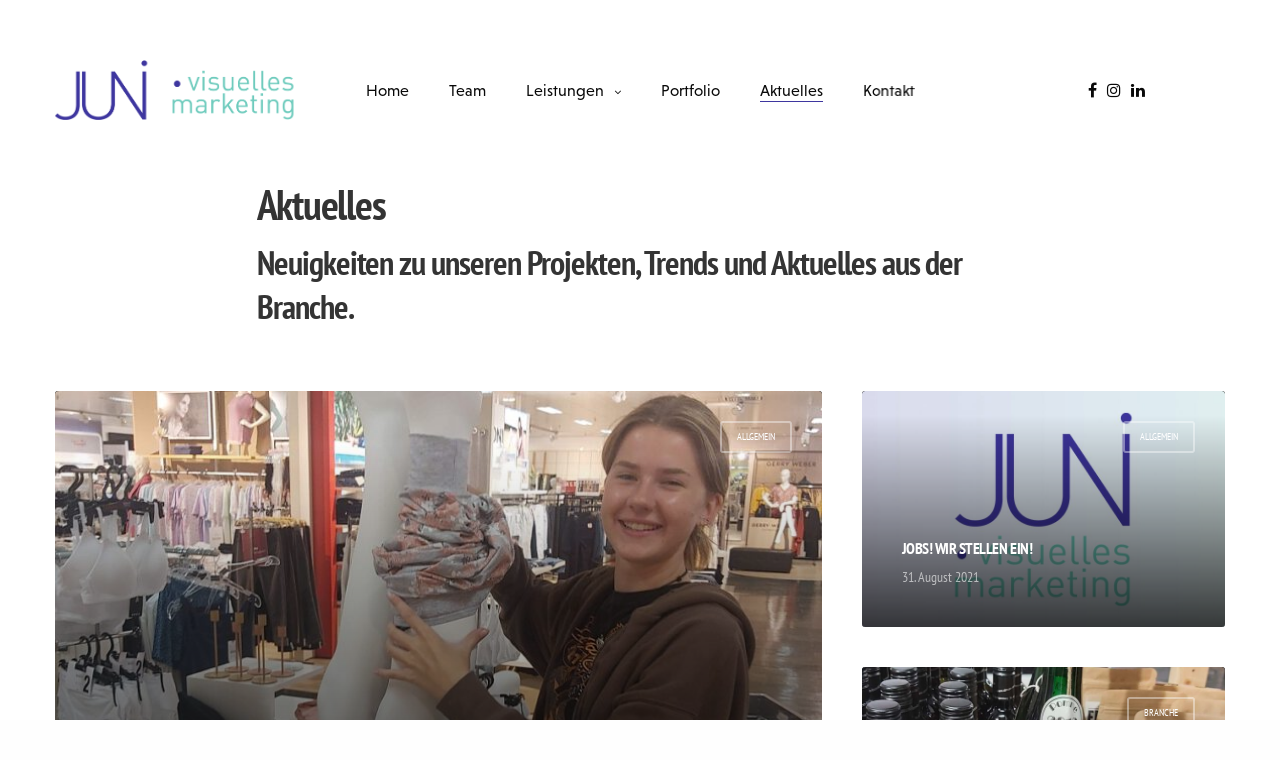

--- FILE ---
content_type: text/html; charset=UTF-8
request_url: https://www.juni-visuelles-marketing.de/aktuelles/page/2/
body_size: 16279
content:
<!doctype html>
<html lang="de">
<head>
	<meta charset="UTF-8" />
	<meta name="viewport" content="width=device-width, initial-scale=1, maximum-scale=1, user-scalable=no, viewport-fit=cover">
	<link rel="profile" href="http://gmpg.org/xfn/11">
	<link rel="pingback" href="https://www.juni-visuelles-marketing.de/xmlrpc.php">


	<meta name='robots' content='index, follow, max-image-preview:large, max-snippet:-1, max-video-preview:-1' />
	<style>img:is([sizes="auto" i], [sizes^="auto," i]) { contain-intrinsic-size: 3000px 1500px }</style>
	
	<!-- This site is optimized with the Yoast SEO plugin v26.8 - https://yoast.com/product/yoast-seo-wordpress/ -->
	<title>Aktuelles - Seite 2 von 6 - JUNI Visuelles Marketing</title>
<link crossorigin data-rocket-preconnect href="https://connect.facebook.net" rel="preconnect">
<link crossorigin data-rocket-preconnect href="https://www.googletagmanager.com" rel="preconnect">
<link crossorigin data-rocket-preconnect href="https://fonts.googleapis.com" rel="preconnect">
<link crossorigin data-rocket-preconnect href="https://use.typekit.net" rel="preconnect">
<link crossorigin data-rocket-preconnect href="https://googleads.g.doubleclick.net" rel="preconnect"><link rel="preload" data-rocket-preload as="image" href="https://www.juni-visuelles-marketing.de/wp-content/uploads/2022/07/praktikum-lena-03-760x700.jpg" imagesrcset="https://www.juni-visuelles-marketing.de/wp-content/uploads/2022/07/praktikum-lena-03-760x700.jpg 760w, https://www.juni-visuelles-marketing.de/wp-content/uploads/2022/07/praktikum-lena-03-380x350.jpg 380w, https://www.juni-visuelles-marketing.de/wp-content/uploads/2022/07/praktikum-lena-03-20x18.jpg 20w" imagesizes="(max-width: 760px) 100vw, 760px" fetchpriority="high">
	<link rel="canonical" href="https://www.juni-visuelles-marketing.de/aktuelles/page/2/" />
	<link rel="prev" href="https://www.juni-visuelles-marketing.de/aktuelles/" />
	<link rel="next" href="https://www.juni-visuelles-marketing.de/aktuelles/page/3/" />
	<meta property="og:locale" content="de_DE" />
	<meta property="og:type" content="article" />
	<meta property="og:title" content="Aktuelles - Seite 2 von 6 - JUNI Visuelles Marketing" />
	<meta property="og:url" content="https://www.juni-visuelles-marketing.de/aktuelles/" />
	<meta property="og:site_name" content="JUNI Visuelles Marketing" />
	<meta property="og:image" content="https://www.juni-visuelles-marketing.de/wp-content/uploads/2019/07/JUNI_Logo-1200x630_ogimage.png" />
	<meta property="og:image:width" content="1200" />
	<meta property="og:image:height" content="630" />
	<meta property="og:image:type" content="image/png" />
	<meta name="twitter:card" content="summary_large_image" />
	<script type="application/ld+json" class="yoast-schema-graph">{"@context":"https://schema.org","@graph":[{"@type":["WebPage","CollectionPage"],"@id":"https://www.juni-visuelles-marketing.de/aktuelles/","url":"https://www.juni-visuelles-marketing.de/aktuelles/page/2/","name":"Aktuelles - Seite 2 von 6 - JUNI Visuelles Marketing","isPartOf":{"@id":"https://www.juni-visuelles-marketing.de/#website"},"datePublished":"2018-02-06T18:27:52+00:00","dateModified":"2019-09-18T20:57:27+00:00","breadcrumb":{"@id":"https://www.juni-visuelles-marketing.de/aktuelles/page/2/#breadcrumb"},"inLanguage":"de"},{"@type":"BreadcrumbList","@id":"https://www.juni-visuelles-marketing.de/aktuelles/page/2/#breadcrumb","itemListElement":[{"@type":"ListItem","position":1,"name":"Startseite","item":"https://www.juni-visuelles-marketing.de/"},{"@type":"ListItem","position":2,"name":"Aktuelles"}]},{"@type":"WebSite","@id":"https://www.juni-visuelles-marketing.de/#website","url":"https://www.juni-visuelles-marketing.de/","name":"JUNI Visuelles Marketing","description":"Visuelles Marketing in Mannheim, Rhein-Neckar und deutschlandweit","publisher":{"@id":"https://www.juni-visuelles-marketing.de/#organization"},"potentialAction":[{"@type":"SearchAction","target":{"@type":"EntryPoint","urlTemplate":"https://www.juni-visuelles-marketing.de/?s={search_term_string}"},"query-input":{"@type":"PropertyValueSpecification","valueRequired":true,"valueName":"search_term_string"}}],"inLanguage":"de"},{"@type":"Organization","@id":"https://www.juni-visuelles-marketing.de/#organization","name":"JUNI Visuelles Marketing","url":"https://www.juni-visuelles-marketing.de/","logo":{"@type":"ImageObject","inLanguage":"de","@id":"https://www.juni-visuelles-marketing.de/#/schema/logo/image/","url":"https://www.juni-visuelles-marketing.de/wp-content/uploads/2019/07/JUNI_Logo-1200x630_ogimage.png","contentUrl":"https://www.juni-visuelles-marketing.de/wp-content/uploads/2019/07/JUNI_Logo-1200x630_ogimage.png","width":1200,"height":630,"caption":"JUNI Visuelles Marketing"},"image":{"@id":"https://www.juni-visuelles-marketing.de/#/schema/logo/image/"},"sameAs":["https://www.facebook.com/JUNIvisuellesmarketing","https://www.instagram.com/junivisuellesmarketing/","https://www.linkedin.com/company/juni-visuellesmarketing/","https://www.pinterest.de/julianawra/","https://www.youtube.com/channel/UCGSF02cwD5uexBnOUTKM36g"]}]}</script>
	<!-- / Yoast SEO plugin. -->


<link rel='dns-prefetch' href='//use.typekit.net' />
<link rel='dns-prefetch' href='//fonts.googleapis.com' />
<link rel='dns-prefetch' href='//hcaptcha.com' />
<link rel="alternate" type="application/rss+xml" title="JUNI Visuelles Marketing &raquo; Feed" href="https://www.juni-visuelles-marketing.de/feed/" />
<link rel="alternate" type="application/rss+xml" title="JUNI Visuelles Marketing &raquo; Kommentar-Feed" href="https://www.juni-visuelles-marketing.de/comments/feed/" />
<style id='wp-emoji-styles-inline-css' type='text/css'>

	img.wp-smiley, img.emoji {
		display: inline !important;
		border: none !important;
		box-shadow: none !important;
		height: 1em !important;
		width: 1em !important;
		margin: 0 0.07em !important;
		vertical-align: -0.1em !important;
		background: none !important;
		padding: 0 !important;
	}
</style>
<link rel='stylesheet' id='wp-block-library-css' href='https://www.juni-visuelles-marketing.de/wp-includes/css/dist/block-library/style.min.css?ver=6.8.3' media='all' />
<style id='classic-theme-styles-inline-css' type='text/css'>
/*! This file is auto-generated */
.wp-block-button__link{color:#fff;background-color:#32373c;border-radius:9999px;box-shadow:none;text-decoration:none;padding:calc(.667em + 2px) calc(1.333em + 2px);font-size:1.125em}.wp-block-file__button{background:#32373c;color:#fff;text-decoration:none}
</style>
<style id='global-styles-inline-css' type='text/css'>
:root{--wp--preset--aspect-ratio--square: 1;--wp--preset--aspect-ratio--4-3: 4/3;--wp--preset--aspect-ratio--3-4: 3/4;--wp--preset--aspect-ratio--3-2: 3/2;--wp--preset--aspect-ratio--2-3: 2/3;--wp--preset--aspect-ratio--16-9: 16/9;--wp--preset--aspect-ratio--9-16: 9/16;--wp--preset--color--black: #000000;--wp--preset--color--cyan-bluish-gray: #abb8c3;--wp--preset--color--white: #ffffff;--wp--preset--color--pale-pink: #f78da7;--wp--preset--color--vivid-red: #cf2e2e;--wp--preset--color--luminous-vivid-orange: #ff6900;--wp--preset--color--luminous-vivid-amber: #fcb900;--wp--preset--color--light-green-cyan: #7bdcb5;--wp--preset--color--vivid-green-cyan: #00d084;--wp--preset--color--pale-cyan-blue: #8ed1fc;--wp--preset--color--vivid-cyan-blue: #0693e3;--wp--preset--color--vivid-purple: #9b51e0;--wp--preset--color--thb-accent: #3e369f;--wp--preset--gradient--vivid-cyan-blue-to-vivid-purple: linear-gradient(135deg,rgba(6,147,227,1) 0%,rgb(155,81,224) 100%);--wp--preset--gradient--light-green-cyan-to-vivid-green-cyan: linear-gradient(135deg,rgb(122,220,180) 0%,rgb(0,208,130) 100%);--wp--preset--gradient--luminous-vivid-amber-to-luminous-vivid-orange: linear-gradient(135deg,rgba(252,185,0,1) 0%,rgba(255,105,0,1) 100%);--wp--preset--gradient--luminous-vivid-orange-to-vivid-red: linear-gradient(135deg,rgba(255,105,0,1) 0%,rgb(207,46,46) 100%);--wp--preset--gradient--very-light-gray-to-cyan-bluish-gray: linear-gradient(135deg,rgb(238,238,238) 0%,rgb(169,184,195) 100%);--wp--preset--gradient--cool-to-warm-spectrum: linear-gradient(135deg,rgb(74,234,220) 0%,rgb(151,120,209) 20%,rgb(207,42,186) 40%,rgb(238,44,130) 60%,rgb(251,105,98) 80%,rgb(254,248,76) 100%);--wp--preset--gradient--blush-light-purple: linear-gradient(135deg,rgb(255,206,236) 0%,rgb(152,150,240) 100%);--wp--preset--gradient--blush-bordeaux: linear-gradient(135deg,rgb(254,205,165) 0%,rgb(254,45,45) 50%,rgb(107,0,62) 100%);--wp--preset--gradient--luminous-dusk: linear-gradient(135deg,rgb(255,203,112) 0%,rgb(199,81,192) 50%,rgb(65,88,208) 100%);--wp--preset--gradient--pale-ocean: linear-gradient(135deg,rgb(255,245,203) 0%,rgb(182,227,212) 50%,rgb(51,167,181) 100%);--wp--preset--gradient--electric-grass: linear-gradient(135deg,rgb(202,248,128) 0%,rgb(113,206,126) 100%);--wp--preset--gradient--midnight: linear-gradient(135deg,rgb(2,3,129) 0%,rgb(40,116,252) 100%);--wp--preset--font-size--small: 13px;--wp--preset--font-size--medium: 20px;--wp--preset--font-size--large: 36px;--wp--preset--font-size--x-large: 42px;--wp--preset--spacing--20: 0.44rem;--wp--preset--spacing--30: 0.67rem;--wp--preset--spacing--40: 1rem;--wp--preset--spacing--50: 1.5rem;--wp--preset--spacing--60: 2.25rem;--wp--preset--spacing--70: 3.38rem;--wp--preset--spacing--80: 5.06rem;--wp--preset--shadow--natural: 6px 6px 9px rgba(0, 0, 0, 0.2);--wp--preset--shadow--deep: 12px 12px 50px rgba(0, 0, 0, 0.4);--wp--preset--shadow--sharp: 6px 6px 0px rgba(0, 0, 0, 0.2);--wp--preset--shadow--outlined: 6px 6px 0px -3px rgba(255, 255, 255, 1), 6px 6px rgba(0, 0, 0, 1);--wp--preset--shadow--crisp: 6px 6px 0px rgba(0, 0, 0, 1);}:where(.is-layout-flex){gap: 0.5em;}:where(.is-layout-grid){gap: 0.5em;}body .is-layout-flex{display: flex;}.is-layout-flex{flex-wrap: wrap;align-items: center;}.is-layout-flex > :is(*, div){margin: 0;}body .is-layout-grid{display: grid;}.is-layout-grid > :is(*, div){margin: 0;}:where(.wp-block-columns.is-layout-flex){gap: 2em;}:where(.wp-block-columns.is-layout-grid){gap: 2em;}:where(.wp-block-post-template.is-layout-flex){gap: 1.25em;}:where(.wp-block-post-template.is-layout-grid){gap: 1.25em;}.has-black-color{color: var(--wp--preset--color--black) !important;}.has-cyan-bluish-gray-color{color: var(--wp--preset--color--cyan-bluish-gray) !important;}.has-white-color{color: var(--wp--preset--color--white) !important;}.has-pale-pink-color{color: var(--wp--preset--color--pale-pink) !important;}.has-vivid-red-color{color: var(--wp--preset--color--vivid-red) !important;}.has-luminous-vivid-orange-color{color: var(--wp--preset--color--luminous-vivid-orange) !important;}.has-luminous-vivid-amber-color{color: var(--wp--preset--color--luminous-vivid-amber) !important;}.has-light-green-cyan-color{color: var(--wp--preset--color--light-green-cyan) !important;}.has-vivid-green-cyan-color{color: var(--wp--preset--color--vivid-green-cyan) !important;}.has-pale-cyan-blue-color{color: var(--wp--preset--color--pale-cyan-blue) !important;}.has-vivid-cyan-blue-color{color: var(--wp--preset--color--vivid-cyan-blue) !important;}.has-vivid-purple-color{color: var(--wp--preset--color--vivid-purple) !important;}.has-black-background-color{background-color: var(--wp--preset--color--black) !important;}.has-cyan-bluish-gray-background-color{background-color: var(--wp--preset--color--cyan-bluish-gray) !important;}.has-white-background-color{background-color: var(--wp--preset--color--white) !important;}.has-pale-pink-background-color{background-color: var(--wp--preset--color--pale-pink) !important;}.has-vivid-red-background-color{background-color: var(--wp--preset--color--vivid-red) !important;}.has-luminous-vivid-orange-background-color{background-color: var(--wp--preset--color--luminous-vivid-orange) !important;}.has-luminous-vivid-amber-background-color{background-color: var(--wp--preset--color--luminous-vivid-amber) !important;}.has-light-green-cyan-background-color{background-color: var(--wp--preset--color--light-green-cyan) !important;}.has-vivid-green-cyan-background-color{background-color: var(--wp--preset--color--vivid-green-cyan) !important;}.has-pale-cyan-blue-background-color{background-color: var(--wp--preset--color--pale-cyan-blue) !important;}.has-vivid-cyan-blue-background-color{background-color: var(--wp--preset--color--vivid-cyan-blue) !important;}.has-vivid-purple-background-color{background-color: var(--wp--preset--color--vivid-purple) !important;}.has-black-border-color{border-color: var(--wp--preset--color--black) !important;}.has-cyan-bluish-gray-border-color{border-color: var(--wp--preset--color--cyan-bluish-gray) !important;}.has-white-border-color{border-color: var(--wp--preset--color--white) !important;}.has-pale-pink-border-color{border-color: var(--wp--preset--color--pale-pink) !important;}.has-vivid-red-border-color{border-color: var(--wp--preset--color--vivid-red) !important;}.has-luminous-vivid-orange-border-color{border-color: var(--wp--preset--color--luminous-vivid-orange) !important;}.has-luminous-vivid-amber-border-color{border-color: var(--wp--preset--color--luminous-vivid-amber) !important;}.has-light-green-cyan-border-color{border-color: var(--wp--preset--color--light-green-cyan) !important;}.has-vivid-green-cyan-border-color{border-color: var(--wp--preset--color--vivid-green-cyan) !important;}.has-pale-cyan-blue-border-color{border-color: var(--wp--preset--color--pale-cyan-blue) !important;}.has-vivid-cyan-blue-border-color{border-color: var(--wp--preset--color--vivid-cyan-blue) !important;}.has-vivid-purple-border-color{border-color: var(--wp--preset--color--vivid-purple) !important;}.has-vivid-cyan-blue-to-vivid-purple-gradient-background{background: var(--wp--preset--gradient--vivid-cyan-blue-to-vivid-purple) !important;}.has-light-green-cyan-to-vivid-green-cyan-gradient-background{background: var(--wp--preset--gradient--light-green-cyan-to-vivid-green-cyan) !important;}.has-luminous-vivid-amber-to-luminous-vivid-orange-gradient-background{background: var(--wp--preset--gradient--luminous-vivid-amber-to-luminous-vivid-orange) !important;}.has-luminous-vivid-orange-to-vivid-red-gradient-background{background: var(--wp--preset--gradient--luminous-vivid-orange-to-vivid-red) !important;}.has-very-light-gray-to-cyan-bluish-gray-gradient-background{background: var(--wp--preset--gradient--very-light-gray-to-cyan-bluish-gray) !important;}.has-cool-to-warm-spectrum-gradient-background{background: var(--wp--preset--gradient--cool-to-warm-spectrum) !important;}.has-blush-light-purple-gradient-background{background: var(--wp--preset--gradient--blush-light-purple) !important;}.has-blush-bordeaux-gradient-background{background: var(--wp--preset--gradient--blush-bordeaux) !important;}.has-luminous-dusk-gradient-background{background: var(--wp--preset--gradient--luminous-dusk) !important;}.has-pale-ocean-gradient-background{background: var(--wp--preset--gradient--pale-ocean) !important;}.has-electric-grass-gradient-background{background: var(--wp--preset--gradient--electric-grass) !important;}.has-midnight-gradient-background{background: var(--wp--preset--gradient--midnight) !important;}.has-small-font-size{font-size: var(--wp--preset--font-size--small) !important;}.has-medium-font-size{font-size: var(--wp--preset--font-size--medium) !important;}.has-large-font-size{font-size: var(--wp--preset--font-size--large) !important;}.has-x-large-font-size{font-size: var(--wp--preset--font-size--x-large) !important;}
:where(.wp-block-post-template.is-layout-flex){gap: 1.25em;}:where(.wp-block-post-template.is-layout-grid){gap: 1.25em;}
:where(.wp-block-columns.is-layout-flex){gap: 2em;}:where(.wp-block-columns.is-layout-grid){gap: 2em;}
:root :where(.wp-block-pullquote){font-size: 1.5em;line-height: 1.6;}
</style>
<link rel='stylesheet' id='parent-style-css' href='https://www.juni-visuelles-marketing.de/wp-content/themes/revolution/style.css?ver=6.8.3' media='all' />
<link rel='stylesheet' id='child-theme-css-css' href='https://www.juni-visuelles-marketing.de/wp-content/themes/revolution-child/style.css?ver=6.8.3' media='all' />
<link rel='stylesheet' id='thb-fa-css' href='https://www.juni-visuelles-marketing.de/wp-content/themes/revolution/assets/css/font-awesome.min.css?ver=2.4.9' media='all' />
<link rel='stylesheet' id='thb-app-css' href='https://www.juni-visuelles-marketing.de/wp-content/themes/revolution/assets/css/app.css?ver=2.4.9' media='all' />
<style id='thb-app-inline-css' type='text/css'>
h1, .h1, .thb-countdown .thb-countdown-ul li .timestamp, h2, .h2, h3, .h3, h4, .h4, h5, .h5, h6, .h6 {font-family:'pt-sans-narrow-custom', 'BlinkMacSystemFont', -apple-system, 'Roboto', 'Lucida Sans';}body {font-family:'pt-sans-narrow-custom', 'BlinkMacSystemFont', -apple-system, 'Roboto', 'Lucida Sans';}.thb-full-menu {font-family:'niveau-grotesk', 'BlinkMacSystemFont', -apple-system, 'Roboto', 'Lucida Sans';}.thb-mobile-menu,.thb-secondary-menu {}em {}label {}input[type="submit"],submit,.button,.btn,.btn-block,.btn-text,.vc_btn3 {}p,.post-detail .post-content {}.thb-full-menu>li>a,.thb-header-menu>li>a {}.subfooter .thb-full-menu>li>a {}.subheader {}.thb-full-menu li .sub-menu a,.thb-dropdown-style2 .thb-full-menu .sub-menu>li a,.thb-dropdown-style2 .thb-full-menu .sub-menu>li.title-item>a,.thb-dropdown-style3 .thb-full-menu .sub-menu>li a,.thb-dropdown-style3 .thb-full-menu .sub-menu>li.title-item>a,.thb-header-menu li .sub-menu a {}.thb-full-menu>li>a.social {}.widget>h6 {}.footer .widget,.footer .widget p {}.thb-mobile-menu>li>a {}.thb-mobile-menu .sub-menu a {}.thb-secondary-menu a {}#mobile-menu .menu-footer {}#mobile-menu .socials a {}.subfooter .socials a {}.products .product.thb-listing-style2 h3,.products .product.thb-listing-style1 h3 {}.thb-product-detail .product-information h1.product_title {}.thb-product-detail .product-information .woocommerce-product-details__short-description,.thb-product-detail .product-information .woocommerce-product-details__short-description p {}@media screen and (min-width:1024px) {h1,.h1 {}}h1,.h1 {font-family:'pt-sans-narrow-custom', 'BlinkMacSystemFont', -apple-system, 'Roboto', 'Lucida Sans';}@media screen and (min-width:1024px) {h2 {}}h2 {font-family:'pt-sans-narrow-custom', 'BlinkMacSystemFont', -apple-system, 'Roboto', 'Lucida Sans';}@media screen and (min-width:1024px) {h3 {}}h3 {font-family:'pt-sans-narrow-custom', 'BlinkMacSystemFont', -apple-system, 'Roboto', 'Lucida Sans';}@media screen and (min-width:1024px) {h4 {}}h4 {font-family:'pt-sans-narrow-custom', 'BlinkMacSystemFont', -apple-system, 'Roboto', 'Lucida Sans';}@media screen and (min-width:1024px) {h5 {}}h5 {font-family:'pt-sans-narrow-custom', 'BlinkMacSystemFont', -apple-system, 'Roboto', 'Lucida Sans';}h6 {font-family:'pt-sans-narrow-custom', 'BlinkMacSystemFont', -apple-system, 'Roboto', 'Lucida Sans';}.header-secondary-text div p:not(.smaller) {}.header-secondary-text div p.smaller {}.logolink .logoimg {max-height:60px;}.logolink .logoimg[src$=".svg"] {max-height:100%;height:60px;}@media only screen and (min-width:40.0625em) {.header {padding-top:60px;padding-bottom:60px;;}}@media only screen and (min-width:40.0625em) {.header.fixed {padding-top:20px;padding-bottom:20px;;}}@media only screen and (max-width:40.0625em) {.header,.header.fixed {padding-top:15px;padding-bottom:15px;;}}.subfooter {padding-top:50px;padding-bottom:50px;}.thb-full-menu>li+li {margin-left:40px}a:hover,.thb-full-menu.thb-standard>li.current-menu-item:not(.has-hash)>a,.thb-full-menu>li a:not(.logolink)[data-filter].active,#mobile-menu.dark .thb-mobile-menu>li>a:hover,#mobile-menu.dark .sub-menu a:hover,#mobile-menu.dark .thb-secondary-menu a:hover,.thb-mobile-menu>li.menu-item-has-children>a:hover .thb-arrow div,.thb-secondary-menu a:hover,.authorpage .author-content .square-icon:hover,.authorpage .author-content .square-icon.email:hover,.commentlist .comment .reply a:hover,input[type="submit"].style3,.button.style3,.btn.style3,input[type="submit"].style4,.button.style4,.btn.style4,input[type="submit"].style4:hover,.button.style4:hover,.btn.style4:hover,.more-link,.thb-portfolio-filter.style1 ul li a:hover,.thb-portfolio-filter.style1 ul li a.active,.thb-portfolio-filter.style2 .select2.select2-container--default .select2-selection--single .select2-selection__rendered,.thb-portfolio-filter.style2 .select2-dropdown .select2-results__options .select2-results__option[aria-selected=true] span,.thb-portfolio-filter.style2 .select2-dropdown .select2-results__options .select2-results__option.select2-results__option--highlighted span,.thb-autotype .thb-autotype-entry,.thb-tabs.style3 .vc_tta-panel-heading h4 a:hover,.thb-tabs.style3 .vc_tta-panel-heading h4 a.active,.thb-tabs.style4 .vc_tta-panel-heading h4 a.active,.thb-tabs.style4 .vc_tta-panel-heading h4 a:hover,.thb_location_container.row .thb_location h5,.thb-portfolio-slider.thb-portfolio-slider-style3 .portfolio-slide .content-side .thb-categories,.thb-portfolio-slider.thb-portfolio-slider-style3 .portfolio-slide .content-side .thb-categories a,.woocommerce-checkout-payment .wc_payment_methods .wc_payment_method.payment_method_paypal .about_paypal,input[type="submit"].style2, .button.style2, .btn.style2,.thb-header-menu > li.menu-item-has-children:hover > a,.thb-header-menu > li.menu-item-has-children.sfHover > a,.thb-header-menu > li.menu-item-has-children:hover>a span:after,.thb-header-menu > li.menu-item-has-children.sfHover > a span:after,.thb-pricing-table.style2 .pricing-container .thb_pricing_head .thb-price,.post.style8 .style8-meta .style8-link a,.thb-iconbox.top.type5 .iconbox-content .thb-read-more,.thb-testimonials.style7 .testimonial-author cite,.thb-testimonials.style7 .testimonial-author span,.post.style9.active .post-title a,.columns.thb-light-column .post.style9 .post-category a,.thb-page-header .thb-blog-categories li a.active,.has-thb-accent-color,.wp-block-button .wp-block-button__link.has-thb-accent-color,.thb-page-menu.style2 li:hover a,.thb-page-menu.style2 li.current_page_item a,.post.style10 .style10-readmore,.btn-text.style-accent-link,.thb-page-menu li.current_page_item a {color:#3e369f;}.thb-full-menu.thb-line-marker>li>a:before,.thb-page-header .thb-blog-categories li a:after,.select2-container .select2-dropdown .select2-results .select2-results__option[aria-selected=true],input[type="submit"],.button,.btn,input[type="submit"].black:hover,input[type="submit"].wc-forward.checkout:hover,.button.black:hover,.button.wc-forward.checkout:hover,.btn.black:not(.style4):hover,.btn.wc-forward.checkout:hover,input[type="submit"].style2:hover,.button.style2:hover,.btn.style2:hover,input[type="submit"].style3:before,.button.style3:before,.btn.style3:before,input[type="submit"].style4:after,.button.style4:after,.btn.style4:after,.btn-text.style3 .circle-btn,[class^="tag-cloud-link"]:hover,.thb-portfolio-filter.style1 ul li a:before,.thb-portfolio-filter.style2 .select2.select2-container--default .select2-selection--single .select2-selection__arrow:after,.thb-portfolio-filter.style2 .select2.select2-container--default .select2-selection--single .select2-selection__arrow:before,.thb-portfolio-filter.style2 .select2-dropdown .select2-results__options .select2-results__option span:before,.boxed-icon.email:hover,.thb-progressbar .thb-progress span,#scroll_to_top:hover .thb-animated-arrow.circular,.thb-tabs.style1 .vc_tta-panel-heading h4 a:before,.thb-tabs.style4 .vc_tta-panel-heading h4 a:before,.thb-client-row.thb-opacity.with-accent .thb-client:hover,.badge.onsale,.demo_store,.products .product .product_after_title .button:hover:after,.woocommerce-MyAccount-navigation ul li:hover a,.woocommerce-MyAccount-navigation ul li.is-active a,.footer_bar .socials .social.email:hover,.thb-header-menu > li.menu-item-has-children > a span:before,.thb-page-menu.style1 li:hover a, .thb-page-menu.style1 li.current_page_item a,.thb-client-row .style4 .accent-color,.preloader-style3-container:before,.preloader-style3-container:after,.has-thb-accent-background-color,.wp-block-button .wp-block-button__link.has-thb-accent-background-color,.thb-portfolio-slider.thb-portfolio-slider-style7 .portfolio-style7-dots-wrapper .thb-portfolio-slider-style7-bullets:before,.thb-portfolio-slider.thb-portfolio-slider-style8 .thb-portfolio-slide-excerpt {background-color:#3e369f;}input[type="submit"]:hover,.button:hover,.btn:hover {background-color:#3a3294;}.share_container .product_copy form,input[type="text"]:focus,input[type="password"]:focus,input[type="date"]:focus,input[type="datetime"]:focus,input[type="email"]:focus,input[type="number"]:focus,input[type="search"]:focus,input[type="tel"]:focus,input[type="time"]:focus,input[type="url"]:focus,textarea:focus,.select2.select2-container--default.select2-container--open .select2-selection--single,.select2-container .select2-dropdown,.select2-container .select2-dropdown.select2-drop-active,input[type="submit"].style2,.button.style2,.btn.style2,input[type="submit"].style3,.button.style3,.btn.style3,input[type="submit"].style4,.button.style4,.btn.style4,[class^="tag-cloud-link"]:hover,.boxed-icon.email:hover,.wpb_text_column a:not(.btn):not(.button):after,.thb-client-row.has-border.thb-opacity.with-accent .thb-client:hover,.thb-pricing-table.style1 .thb-pricing-column.highlight-true .pricing-container,.woocommerce-MyAccount-navigation ul li:hover a,.woocommerce-MyAccount-navigation ul li.is-active a,.footer_bar .socials .social.email:hover,.thb-iconbox.top.type5,.thb-page-menu.style1 li:hover a, .thb-page-menu.style1 li.current_page_item a,.post.style9 .style9-title .style9-arrow:hover,.post.style9.active .style9-arrow,.thb-testimonials.style9 .slick-dots-wrapper .slick-dots li.slick-active .portrait_bullet,.thb-iconbox.type7:hover {border-color:#3e369f;}.select2-container .select2-dropdown.select2-drop-active.select2-drop-above,.woocommerce-MyAccount-navigation ul li:hover+li a,.woocommerce-MyAccount-navigation ul li.is-active+li a,.thb-page-menu.style1 li:hover+li a, .thb-page-menu.style1 li.current_page_item+li a,.thb-dropdown-style3 .thb-full-menu .sub-menu {border-top-color:#3e369f;}.thb-dropdown-style3 .thb-full-menu .sub-menu:after {border-bottom-color:#3e369f;}.commentlist .comment .reply a:hover svg path,.btn-text.style4 .arrow svg:first-child,.thb-iconbox.top.type5 .iconbox-content .thb-read-more svg,.thb-iconbox.top.type5 .iconbox-content .thb-read-more svg .bar,.post.style9.active .style9-arrow svg {fill:#3e369f;}.thb-tabs.style2 .vc_tta-panel-heading h4 a.active {-moz-box-shadow:inset 0 -3px 0 #3e369f,0 1px 0 #3e369f;-webkit-box-shadow:inset 0 -3px 0 #3e369f,0 1px 0 #3e369f;box-shadow:inset 0 -3px 0 #3e369f,0 1px 0 #3e369f;}.thb-fancy-box.fancy-style5:hover .thb-fancy-content {-moz-box-shadow:inset 0 -3px 0 #3e369f;-webkit-box-shadow:inset 0 -3px 0 #3e369f;box-shadow:inset 0 -3px 0 #3e369f;}.thb-full-menu.thb-underline>li>a:before {background:#3e369f !important;}.post-content p a { color:#3e369f !important; }.post-content p a:hover { color:#3e369f !important; }.wpb_text_column p a { color:#3e369f !important; }.wpb_text_column p a:hover { color:#3e369f !important; }.wpb_text_column ul a { color:#3e369f !important; }.wpb_text_column ul a:hover { color:#3e369f !important; }.wpb_text_column ol a { color:#3e369f !important; }.wpb_text_column ol a:hover { color:#3e369f !important; }.widget p a { color:#3e369f !important; }.widget p a:hover { color:#3e369f !important; }.page-id-112 #wrapper div[role="main"],.postid-112 #wrapper div[role="main"] {}
</style>
<link rel='stylesheet' id='thb-style-css' href='https://www.juni-visuelles-marketing.de/wp-content/themes/revolution-child/style.css?ver=2.4.9' media='all' />
<link rel='stylesheet' id='thb-self-hosted-1-css' href='https://www.juni-visuelles-marketing.de/wp-content/themes/revolution-child/style.css?ver=2.4.9' media='all' />
<link rel='stylesheet' id='thb-self-hosted-2-css' href='https://www.juni-visuelles-marketing.de/wp-content/themes/revolution-child/style.css?ver=2.4.9' media='all' />
<link rel='stylesheet' id='thb-self-hosted-3-css' href='https://www.juni-visuelles-marketing.de/wp-content/themes/revolution-child/style.css?ver=2.4.9' media='all' />
<link rel='stylesheet' id='thb-self-hosted-4-css' href='https://www.juni-visuelles-marketing.de/wp-content/themes/revolution-child/style.css?ver=2.4.9' media='all' />
<link rel='stylesheet' id='thb-self-hosted-5-css' href='https://fonts.googleapis.com/css2?family=Outfit%3Awght%40100..900&#038;display=swap&#038;ver=2.4.9' media='all' />
<link rel='stylesheet' id='thb-self-hosted-6-css' href='https://fonts.googleapis.com/css2?family=Outfit%3Awght%40300&#038;display=swap&#038;ver=2.4.9' media='all' />
<link rel='stylesheet' id='borlabs-cookie-custom-css' href='https://www.juni-visuelles-marketing.de/wp-content/cache/borlabs-cookie/1/borlabs-cookie-1-de.css?ver=3.3.23-26' media='all' />
<script type="text/javascript" src="https://www.juni-visuelles-marketing.de/wp-includes/js/jquery/jquery.min.js?ver=3.7.1" id="jquery-core-js"></script>
<script type="text/javascript" src="https://www.juni-visuelles-marketing.de/wp-includes/js/jquery/jquery-migrate.min.js?ver=3.4.1" id="jquery-migrate-js"></script>
<script type="text/javascript" src="https://use.typekit.net/vsn2das.js?ver=2.4.9" id="thb-typekit-js"></script>
<script type="text/javascript" id="thb-typekit-js-after">
/* <![CDATA[ */
try{Typekit.load({ async: true });}catch(e){}
/* ]]> */
</script>
<script data-no-optimize="1" data-no-minify="1" data-cfasync="false" type="text/javascript" src="https://www.juni-visuelles-marketing.de/wp-content/cache/borlabs-cookie/1/borlabs-cookie-config-de.json.js?ver=3.3.23-39" id="borlabs-cookie-config-js"></script>
<script data-no-optimize="1" data-no-minify="1" data-cfasync="false" type="text/javascript" src="https://www.juni-visuelles-marketing.de/wp-content/plugins/borlabs-cookie/assets/javascript/borlabs-cookie-prioritize.min.js?ver=3.3.23" id="borlabs-cookie-prioritize-js"></script>
<script></script><link rel="https://api.w.org/" href="https://www.juni-visuelles-marketing.de/wp-json/" /><link rel="EditURI" type="application/rsd+xml" title="RSD" href="https://www.juni-visuelles-marketing.de/xmlrpc.php?rsd" />
<meta name="generator" content="WordPress 6.8.3" />
<style>
.h-captcha{position:relative;display:block;margin-bottom:2rem;padding:0;clear:both}.h-captcha[data-size="normal"]{width:303px;height:78px}.h-captcha[data-size="compact"]{width:164px;height:144px}.h-captcha[data-size="invisible"]{display:none}.h-captcha iframe{z-index:1}.h-captcha::before{content:"";display:block;position:absolute;top:0;left:0;background:url(https://www.juni-visuelles-marketing.de/wp-content/plugins/hcaptcha-for-forms-and-more/assets/images/hcaptcha-div-logo.svg) no-repeat;border:1px solid #fff0;border-radius:4px;box-sizing:border-box}.h-captcha::after{content:"If you see this message, hCaptcha failed to load due to site errors.";font:13px/1.35 system-ui,-apple-system,Segoe UI,Roboto,Arial,sans-serif;display:block;position:absolute;top:0;left:0;box-sizing:border-box;color:red;opacity:0}.h-captcha:not(:has(iframe))::after{animation:hcap-msg-fade-in .3s ease forwards;animation-delay:2s}.h-captcha:has(iframe)::after{animation:none;opacity:0}@keyframes hcap-msg-fade-in{to{opacity:1}}.h-captcha[data-size="normal"]::before{width:300px;height:74px;background-position:94% 28%}.h-captcha[data-size="normal"]::after{padding:19px 75px 16px 10px}.h-captcha[data-size="compact"]::before{width:156px;height:136px;background-position:50% 79%}.h-captcha[data-size="compact"]::after{padding:10px 10px 16px 10px}.h-captcha[data-theme="light"]::before,body.is-light-theme .h-captcha[data-theme="auto"]::before,.h-captcha[data-theme="auto"]::before{background-color:#fafafa;border:1px solid #e0e0e0}.h-captcha[data-theme="dark"]::before,body.is-dark-theme .h-captcha[data-theme="auto"]::before,html.wp-dark-mode-active .h-captcha[data-theme="auto"]::before,html.drdt-dark-mode .h-captcha[data-theme="auto"]::before{background-image:url(https://www.juni-visuelles-marketing.de/wp-content/plugins/hcaptcha-for-forms-and-more/assets/images/hcaptcha-div-logo-white.svg);background-repeat:no-repeat;background-color:#333;border:1px solid #f5f5f5}@media (prefers-color-scheme:dark){.h-captcha[data-theme="auto"]::before{background-image:url(https://www.juni-visuelles-marketing.de/wp-content/plugins/hcaptcha-for-forms-and-more/assets/images/hcaptcha-div-logo-white.svg);background-repeat:no-repeat;background-color:#333;border:1px solid #f5f5f5}}.h-captcha[data-theme="custom"]::before{background-color:initial}.h-captcha[data-size="invisible"]::before,.h-captcha[data-size="invisible"]::after{display:none}.h-captcha iframe{position:relative}div[style*="z-index: 2147483647"] div[style*="border-width: 11px"][style*="position: absolute"][style*="pointer-events: none"]{border-style:none}
</style>
<script data-borlabs-cookie-script-blocker-ignore>
if ('0' === '1' && ('0' === '1' || '1' === '1')) {
	window['gtag_enable_tcf_support'] = true;
}
window.dataLayer = window.dataLayer || [];
function gtag(){dataLayer.push(arguments);}
gtag('set', 'developer_id.dYjRjMm', true);
if('0' === '1' || '1' === '1') {
	if (window.BorlabsCookieGoogleConsentModeDefaultSet !== true) {
        let getCookieValue = function (name) {
            return document.cookie.match('(^|;)\\s*' + name + '\\s*=\\s*([^;]+)')?.pop() || '';
        };
        let cookieValue = getCookieValue('borlabs-cookie-gcs');
        let consentsFromCookie = {};
        if (cookieValue !== '') {
            consentsFromCookie = JSON.parse(decodeURIComponent(cookieValue));
        }
        let defaultValues = {
            'ad_storage': 'denied',
            'ad_user_data': 'denied',
            'ad_personalization': 'denied',
            'analytics_storage': 'denied',
            'functionality_storage': 'denied',
            'personalization_storage': 'denied',
            'security_storage': 'denied',
            'wait_for_update': 500,
        };
        gtag('consent', 'default', { ...defaultValues, ...consentsFromCookie });
    }
    window.BorlabsCookieGoogleConsentModeDefaultSet = true;
    let borlabsCookieConsentChangeHandler = function () {
        window.dataLayer = window.dataLayer || [];
        if (typeof gtag !== 'function') { function gtag(){dataLayer.push(arguments);} }

        let getCookieValue = function (name) {
            return document.cookie.match('(^|;)\\s*' + name + '\\s*=\\s*([^;]+)')?.pop() || '';
        };
        let cookieValue = getCookieValue('borlabs-cookie-gcs');
        let consentsFromCookie = {};
        if (cookieValue !== '') {
            consentsFromCookie = JSON.parse(decodeURIComponent(cookieValue));
        }

        consentsFromCookie.ad_storage = BorlabsCookie.Consents.hasConsent('google-ads') ? 'granted' : 'denied';
		consentsFromCookie.ad_user_data = BorlabsCookie.Consents.hasConsent('google-ads') ? 'granted' : 'denied';
		consentsFromCookie.ad_personalization = BorlabsCookie.Consents.hasConsent('google-ads') ? 'granted' : 'denied';

        BorlabsCookie.CookieLibrary.setCookie(
            'borlabs-cookie-gcs',
            JSON.stringify(consentsFromCookie),
            BorlabsCookie.Settings.automaticCookieDomainAndPath.value ? '' : BorlabsCookie.Settings.cookieDomain.value,
            BorlabsCookie.Settings.cookiePath.value,
            BorlabsCookie.Cookie.getPluginCookie().expires,
            BorlabsCookie.Settings.cookieSecure.value,
            BorlabsCookie.Settings.cookieSameSite.value
        );
    }
    document.addEventListener('borlabs-cookie-consent-saved', borlabsCookieConsentChangeHandler);
    document.addEventListener('borlabs-cookie-handle-unblock', borlabsCookieConsentChangeHandler);
}
if('0' === '1') {
    gtag("js", new Date());

    gtag("config", "AW-1071376626");

    (function (w, d, s, i) {
    var f = d.getElementsByTagName(s)[0],
        j = d.createElement(s);
    j.async = true;
    j.src =
        "https://www.googletagmanager.com/gtag/js?id=" + i;
    f.parentNode.insertBefore(j, f);
    })(window, document, "script", "AW-1071376626");
}
</script><script data-borlabs-cookie-script-blocker-ignore>
if ('0' === '1' && ('0' === '1' || '1' === '1')) {
    window['gtag_enable_tcf_support'] = true;
}
window.dataLayer = window.dataLayer || [];
if (typeof gtag !== 'function') {
    function gtag() {
        dataLayer.push(arguments);
    }
}
gtag('set', 'developer_id.dYjRjMm', true);
if ('0' === '1' || '1' === '1') {
    if (window.BorlabsCookieGoogleConsentModeDefaultSet !== true) {
        let getCookieValue = function (name) {
            return document.cookie.match('(^|;)\\s*' + name + '\\s*=\\s*([^;]+)')?.pop() || '';
        };
        let cookieValue = getCookieValue('borlabs-cookie-gcs');
        let consentsFromCookie = {};
        if (cookieValue !== '') {
            consentsFromCookie = JSON.parse(decodeURIComponent(cookieValue));
        }
        let defaultValues = {
            'ad_storage': 'denied',
            'ad_user_data': 'denied',
            'ad_personalization': 'denied',
            'analytics_storage': 'denied',
            'functionality_storage': 'denied',
            'personalization_storage': 'denied',
            'security_storage': 'denied',
            'wait_for_update': 500,
        };
        gtag('consent', 'default', { ...defaultValues, ...consentsFromCookie });
    }
    window.BorlabsCookieGoogleConsentModeDefaultSet = true;
    let borlabsCookieConsentChangeHandler = function () {
        window.dataLayer = window.dataLayer || [];
        if (typeof gtag !== 'function') { function gtag(){dataLayer.push(arguments);} }

        let getCookieValue = function (name) {
            return document.cookie.match('(^|;)\\s*' + name + '\\s*=\\s*([^;]+)')?.pop() || '';
        };
        let cookieValue = getCookieValue('borlabs-cookie-gcs');
        let consentsFromCookie = {};
        if (cookieValue !== '') {
            consentsFromCookie = JSON.parse(decodeURIComponent(cookieValue));
        }

        consentsFromCookie.analytics_storage = BorlabsCookie.Consents.hasConsent('google-analytics') ? 'granted' : 'denied';

        BorlabsCookie.CookieLibrary.setCookie(
            'borlabs-cookie-gcs',
            JSON.stringify(consentsFromCookie),
            BorlabsCookie.Settings.automaticCookieDomainAndPath.value ? '' : BorlabsCookie.Settings.cookieDomain.value,
            BorlabsCookie.Settings.cookiePath.value,
            BorlabsCookie.Cookie.getPluginCookie().expires,
            BorlabsCookie.Settings.cookieSecure.value,
            BorlabsCookie.Settings.cookieSameSite.value
        );
    }
    document.addEventListener('borlabs-cookie-consent-saved', borlabsCookieConsentChangeHandler);
    document.addEventListener('borlabs-cookie-handle-unblock', borlabsCookieConsentChangeHandler);
}
if ('0' === '1') {
    gtag("js", new Date());
    gtag("config", "G-ZMS25ZBELB", {"anonymize_ip": true});

    (function (w, d, s, i) {
        var f = d.getElementsByTagName(s)[0],
            j = d.createElement(s);
        j.async = true;
        j.src =
            "https://www.googletagmanager.com/gtag/js?id=" + i;
        f.parentNode.insertBefore(j, f);
    })(window, document, "script", "G-ZMS25ZBELB");
}
</script><meta name="generator" content="Powered by WPBakery Page Builder - drag and drop page builder for WordPress."/>
<style type="text/css">.broken_link, a.broken_link {
	text-decoration: line-through;
}</style><style type="text/css">
body.custom-background #wrapper div[role="main"] { background-color: #ffffff; }
</style>
	<style>
span[data-name="hcap-cf7"] .h-captcha{margin-bottom:0}span[data-name="hcap-cf7"]~input[type="submit"],span[data-name="hcap-cf7"]~button[type="submit"]{margin-top:2rem}
</style>
<link rel="icon" href="https://www.juni-visuelles-marketing.de/wp-content/uploads/2020/04/cropped-favicon-juni-visuelles-marketing-32x32.png" sizes="32x32" />
<link rel="icon" href="https://www.juni-visuelles-marketing.de/wp-content/uploads/2020/04/cropped-favicon-juni-visuelles-marketing-192x192.png" sizes="192x192" />
<link rel="apple-touch-icon" href="https://www.juni-visuelles-marketing.de/wp-content/uploads/2020/04/cropped-favicon-juni-visuelles-marketing-180x180.png" />
<meta name="msapplication-TileImage" content="https://www.juni-visuelles-marketing.de/wp-content/uploads/2020/04/cropped-favicon-juni-visuelles-marketing-270x270.png" />
<noscript><style> .wpb_animate_when_almost_visible { opacity: 1; }</style></noscript><meta name="generator" content="WP Rocket 3.19.4" data-wpr-features="wpr_preconnect_external_domains wpr_oci wpr_desktop" /></head>
<body class="blog paged paged-2 wp-theme-revolution wp-child-theme-revolution-child thb-header-style-style4 thb-borders-off thb-dropdown-color-dark thb-dropdown-style2 thb-article-style1 header-full-width-off subheader-full-width-off  right-click-off form-radius-off header-padding-on fixed-header-on footer-effect-off footer-shadow-none header-color-dark-header wpb-js-composer js-comp-ver-8.6.1 vc_responsive">
<script>
    fbq('track', 'ViewContent');
</script>
<!-- Start Wrapper -->
<div  id="wrapper" class="thb-page-transition-off">
	<!-- Start Mobile Menu -->
	<!-- Start Content Click Capture -->
<div  class="click-capture"></div>
<!-- End Content Click Capture -->
<!-- Start Mobile Menu -->
<nav id="mobile-menu" class="style1 light " data-behaviour="thb-submenu">
	<a class="thb-mobile-close"><div><span></span><span></span></div></a>
			<div class="menubg-placeholder"></div>
		<div class="custom_scroll" id="menu-scroll">
			<div class="mobile-menu-top">
												<ul id="menu-navigation" class="thb-mobile-menu"><li id="menu-item-4854" class="menu-item menu-item-type-post_type menu-item-object-page menu-item-home menu-item-4854"><a href="https://www.juni-visuelles-marketing.de/">Home</a></li>
<li id="menu-item-196" class="menu-item menu-item-type-post_type menu-item-object-page menu-item-196"><a href="https://www.juni-visuelles-marketing.de/team/">Team</a></li>
<li id="menu-item-194" class="menu-item menu-item-type-post_type menu-item-object-page menu-item-has-children menu-item-194"><a href="https://www.juni-visuelles-marketing.de/leistungen/">Leistungen<div class="thb-arrow"><div></div><div></div></div></a>
<ul class="sub-menu">
	<li id="menu-item-2060" class="menu-item menu-item-type-post_type menu-item-object-page menu-item-2060"><a href="https://www.juni-visuelles-marketing.de/leistungen/ideen-konzeption/">Konzepte</a></li>
	<li id="menu-item-2134" class="menu-item menu-item-type-post_type menu-item-object-page menu-item-2134"><a href="https://www.juni-visuelles-marketing.de/leistungen/projektmanagement/">Projektmanagement</a></li>
	<li id="menu-item-2133" class="menu-item menu-item-type-post_type menu-item-object-page menu-item-2133"><a href="https://www.juni-visuelles-marketing.de/leistungen/umsetzung-styling/">Umsetzung &#038; Styling</a></li>
	<li id="menu-item-7125" class="menu-item menu-item-type-post_type menu-item-object-page menu-item-7125"><a href="https://www.juni-visuelles-marketing.de/leistungen/guidelines-coaching/">Guidelines &#038; Coaching</a></li>
</ul>
</li>
<li id="menu-item-388" class="menu-item menu-item-type-post_type menu-item-object-page menu-item-388"><a href="https://www.juni-visuelles-marketing.de/portfolio/">Portfolio</a></li>
<li id="menu-item-113" class="menu-item menu-item-type-post_type menu-item-object-page current-menu-item page_item page-item-112 current_page_item current_page_parent menu-item-113"><a href="https://www.juni-visuelles-marketing.de/aktuelles/">Aktuelles</a></li>
<li id="menu-item-193" class="menu-item menu-item-type-post_type menu-item-object-page menu-item-193"><a href="https://www.juni-visuelles-marketing.de/kontakt/">Kontakt</a></li>
</ul>									<span class="thb-secondary-bar"></span>
	<ul id="menu-secondary" class="thb-secondary-menu"><li id="menu-item-2975" class="menu-item menu-item-type-post_type menu-item-object-page menu-item-2975"><a href="https://www.juni-visuelles-marketing.de/kontakt/">Kontakt</a></li>
<li id="menu-item-1266" class="menu-item menu-item-type-post_type menu-item-object-page menu-item-privacy-policy menu-item-1266"><a rel="privacy-policy" href="https://www.juni-visuelles-marketing.de/datenschutz/">Datenschutz</a></li>
<li id="menu-item-1265" class="menu-item menu-item-type-post_type menu-item-object-page menu-item-1265"><a href="https://www.juni-visuelles-marketing.de/impressum/">Impressum</a></li>
<li id="menu-item-7147" class="borlabs-cookie-open-dialog-preferences menu-item menu-item-type-custom menu-item-object-custom menu-item-7147"><a href="#">Cookies</a></li>
</ul>			</div>
			<div class="mobile-menu-bottom">
									<div class="menu-footer">
						<p>© JUNI visuelles marketing</p>					</div>
								<aside class="socials">				<a href="https://www.facebook.com/JUNIvisuellesmarketing/" class="social facebook									 menu-social				" target="_blank"><i class="fa fa-facebook"></i></a>
								<a href="https://www.instagram.com/junivisuellesmarketing/" class="social instagram									 menu-social				" target="_blank"><i class="fa fa-instagram"></i></a>
								<a href="https://www.linkedin.com/company/juni-visuellesmarketing/" class="social linkedin									 menu-social				" target="_blank"><i class="fa fa-linkedin"></i></a>
				</aside>			</div>
		</div>
			</nav>
<!-- End Mobile Menu -->
	<!-- End Mobile Menu -->

	<!-- Start Side Cart -->
		<!-- End Side Cart -->

	<!-- Start Featured Portfolio -->
		<!-- End Featured Portfolio -->

	<!-- Start Shop Filters -->
		<!-- End Shop Filters -->

	<!-- Start Sub-Header -->
		<!-- End Header -->

	<!-- Start Header -->

<header  class="header style4 thb-fixed-shadow-style2 dark-header" data-header-color="dark-header" data-fixed-header-color="dark-header">
	<div  class="row align-middle">
		<div class="small-12 columns">
				<div class="logo-holder">
		<a href="https://www.juni-visuelles-marketing.de/" class="logolink" title="JUNI Visuelles Marketing">
			<img src="https://www.juni-visuelles-marketing.de/wp-content/uploads/2019/07/juni-visuelles-marketing_logo-color-rectangle.png" class="logoimg logo-dark" alt="JUNI Visuelles Marketing"/>
							<img src="https://www.juni-visuelles-marketing.de/wp-content/uploads/2019/07/juni-visuelles-marketing_logo-white-rectangle.png" class="logoimg logo-light" alt="JUNI Visuelles Marketing"/>
					</a>
	</div>
				<!-- Start Full Menu -->
<nav class="full-menu" id="full-menu">
	<ul id="menu-navigation-1" class="thb-full-menu thb-underline"><li class="menu-item menu-item-type-post_type menu-item-object-page menu-item-home menu-item-4854"><a href="https://www.juni-visuelles-marketing.de/">Home</a></li>
<li class="menu-item menu-item-type-post_type menu-item-object-page menu-item-196"><a href="https://www.juni-visuelles-marketing.de/team/">Team</a></li>
<li class="menu-item menu-item-type-post_type menu-item-object-page menu-item-has-children menu-item-194"><a href="https://www.juni-visuelles-marketing.de/leistungen/">Leistungen</a>
<ul class="sub-menu">
	<li class="menu-item menu-item-type-post_type menu-item-object-page menu-item-2060"><a href="https://www.juni-visuelles-marketing.de/leistungen/ideen-konzeption/">Konzepte</a></li>
	<li class="menu-item menu-item-type-post_type menu-item-object-page menu-item-2134"><a href="https://www.juni-visuelles-marketing.de/leistungen/projektmanagement/">Projektmanagement</a></li>
	<li class="menu-item menu-item-type-post_type menu-item-object-page menu-item-2133"><a href="https://www.juni-visuelles-marketing.de/leistungen/umsetzung-styling/">Umsetzung &#038; Styling</a></li>
	<li class="menu-item menu-item-type-post_type menu-item-object-page menu-item-7125"><a href="https://www.juni-visuelles-marketing.de/leistungen/guidelines-coaching/">Guidelines &#038; Coaching</a></li>
</ul>
</li>
<li class="menu-item menu-item-type-post_type menu-item-object-page menu-item-388"><a href="https://www.juni-visuelles-marketing.de/portfolio/">Portfolio</a></li>
<li class="menu-item menu-item-type-post_type menu-item-object-page current-menu-item page_item page-item-112 current_page_item current_page_parent menu-item-113"><a href="https://www.juni-visuelles-marketing.de/aktuelles/">Aktuelles</a></li>
<li class="menu-item menu-item-type-post_type menu-item-object-page menu-item-193"><a href="https://www.juni-visuelles-marketing.de/kontakt/">Kontakt</a></li>
</ul>	</nav>
<!-- End Full Menu -->
			<div>
					<div class="secondary-area">
		<ul class="socials thb-full-menu"><li>				<a href="https://www.facebook.com/JUNIvisuellesmarketing" class="social facebook									 menu-social				" target="_blank"><i class="fa fa-facebook"></i></a>
				</li><li>				<a href="https://www.instagram.com/junivisuellesmarketing/" class="social instagram									 menu-social				" target="_blank"><i class="fa fa-instagram"></i></a>
				</li><li>				<a href="https://www.linkedin.com/company/juni-visuellesmarketing/" class="social linkedin									 menu-social				" target="_blank"><i class="fa fa-linkedin"></i></a>
				</li></ul>			<a href="" class="button thb-header-button small no-radius white style1" target="_self" title=""><span></span></a>
				<div class="mobile-toggle-holder style3">
					<strong>
				<span class="menu-label">Menu</span>
				<span class="close-label">Close</span>
			</strong>
				<div class="mobile-toggle">
			<span></span><span></span><span></span>
		</div>
			</div>
		</div>
				</div>
		</div>
	</div>
</header>
<!-- End Header -->

	<div  role="main">
		<div  class="header-spacer"></div>
<div  class="blog-header-style2 page-padding">
	<div class="row wpb_row row-fluid"><div class="wpb_column columns medium-12 thb-dark-column small-12"><div class="vc_column-inner   "><div class="wpb_wrapper"><div class="vc_empty_space" id="thb-empty-space-697d1d1e6d5c7" style="height: 180px" ><span class="vc_empty_space_inner"></span></div>
</div></div></div></div><div class="row wpb_row row-fluid align-center vc_custom_1568750241873"><div class="wpb_column columns medium-12 large-8 medium-10 thb-dark-column small-12"><div class="vc_column-inner   "><div class="wpb_wrapper">	<div id="thb-slidetype-697d1d1e6dcc1" class="thb-slidetype " data-style="style1">
		
<h1><span class="thb-slidetype-entry"><span class="lines">Aktuelles</span></span></h1>
			</div>

		<div id="thb-slidetype-697d1d1e6dd20" class="thb-slidetype " data-style="style1">
		
<h2><span class="thb-slidetype-entry"><span class="lines">Neuigkeiten zu unseren Projekten, Trends und Aktuelles aus der Branche.</span></span></h2>
			</div>

	</div></div></div></div>
<style>.vc_custom_1568750241873{padding-bottom: 6vh !important;}</style></div>
<div  class="row max_width blog_row">
		<div class="small-12 columns">
				<div class="blog-main-container">
					<div class="blog-container blog-style5">
						<div class="row masonry pagination-style1 blog-sidebar-off" data-layoutmode="packery" data-count="9" data-security="542f5d6d29">
				<div class="small-12 medium-6 medium-12 large-8 half-height columns">
	<article itemscope itemtype="http://schema.org/Article" class="post style5  post-5575 type-post status-publish format-standard has-post-thumbnail hentry category-allgemein tag-mannheim tag-praktikum">
		<figure class="post-gallery">
			<a href="https://www.juni-visuelles-marketing.de/aktuelles/1-woche-schuelerpraktikum-mit-lena-5575/" rel="bookmark" title="1 Woche Schülerpraktikum mit Lena"></a>
			<img width="760" height="700" src="https://www.juni-visuelles-marketing.de/wp-content/uploads/2022/07/praktikum-lena-03-760x700.jpg" class="attachment-revolution-square-x2 size-revolution-square-x2 wp-post-image" alt="Praktikum bei JUNI Visuelles Marketing" decoding="async" fetchpriority="high" srcset="https://www.juni-visuelles-marketing.de/wp-content/uploads/2022/07/praktikum-lena-03-760x700.jpg 760w, https://www.juni-visuelles-marketing.de/wp-content/uploads/2022/07/praktikum-lena-03-380x350.jpg 380w, https://www.juni-visuelles-marketing.de/wp-content/uploads/2022/07/praktikum-lena-03-20x18.jpg 20w" sizes="(max-width: 760px) 100vw, 760px" />			<div class="overlay"></div>
						<aside class="post-category">
				<a href="https://www.juni-visuelles-marketing.de/aktuelles/category/allgemein/" rel="category tag">Allgemein</a>			</aside>
						<div class="style5-content-container">
				<header class="post-title entry-header">
					<h3 class="entry-title" itemprop="name headline"><a href="https://www.juni-visuelles-marketing.de/aktuelles/1-woche-schuelerpraktikum-mit-lena-5575/" title="1 Woche Schülerpraktikum mit Lena">1 Woche Schülerpraktikum mit Lena</a></h3>				</header>
								<aside class="post-meta">
					19. Juli 2022				</aside>
							</div>
		</figure>
			<aside class="post-bottom-meta hide">
		<strong rel="author" itemprop="author" class="author"><a href="https://www.juni-visuelles-marketing.de/aktuelles/author/dotsunited/" title="Beiträge von dotsunited" rel="author">dotsunited</a></strong>
		<time class="date published time" datetime="2022-07-19T13:51:54+02:00" itemprop="datePublished" content="2022-07-19T13:51:54+02:00">2022-07-19T13:51:54+02:00</time>
		<meta itemprop="dateModified" class="date updated" content="2022-07-19T14:39:40+02:00">
		<span class="hide" itemprop="publisher" itemscope itemtype="https://schema.org/Organization">
			<meta itemprop="name" content="JUNI Visuelles Marketing">
			<span itemprop="logo" itemscope itemtype="https://schema.org/ImageObject">
				<meta itemprop="url" content="https://www.juni-visuelles-marketing.de/wp-content/uploads/2019/07/juni-visuelles-marketing_logo-color-rectangle.png">
			</span>
			<meta itemprop="url" content="https://www.juni-visuelles-marketing.de/">
		</span>
				<span class="hide" itemprop="image" itemscope itemtype="http://schema.org/ImageObject">
			<meta itemprop="url" content="https://www.juni-visuelles-marketing.de/wp-content/uploads/2022/07/praktikum-lena-03.jpg">
			<meta itemprop="width" content="900">
			<meta itemprop="height" content="1200">
		</span>
				<meta itemprop="mainEntityOfPage" content="https://www.juni-visuelles-marketing.de/aktuelles/1-woche-schuelerpraktikum-mit-lena-5575/">
	</aside>
		</article>
</div>
						<div class="small-12 medium-6 medium-6 large-4 columns">
	<article itemscope itemtype="http://schema.org/Article" class="post style5  post-5208 type-post status-publish format-standard has-post-thumbnail hentry category-allgemein tag-jobs tag-ludwigshafen tag-mannheim tag-visuelles-marketing">
		<figure class="post-gallery">
			<a href="https://www.juni-visuelles-marketing.de/aktuelles/jobs-wir-stellen-ein-5208/" rel="bookmark" title="Jobs! Wir stellen ein!"></a>
			<img width="760" height="700" src="https://www.juni-visuelles-marketing.de/wp-content/uploads/2020/04/news-header-juni-760x700.jpg" class="attachment-revolution-square-x2 size-revolution-square-x2 wp-post-image" alt="JUNI Visuelles Marketing" decoding="async" srcset="https://www.juni-visuelles-marketing.de/wp-content/uploads/2020/04/news-header-juni-760x700.jpg 760w, https://www.juni-visuelles-marketing.de/wp-content/uploads/2020/04/news-header-juni-380x350.jpg 380w, https://www.juni-visuelles-marketing.de/wp-content/uploads/2020/04/news-header-juni-20x18.jpg 20w" sizes="(max-width: 760px) 100vw, 760px" />			<div class="overlay"></div>
						<aside class="post-category">
				<a href="https://www.juni-visuelles-marketing.de/aktuelles/category/allgemein/" rel="category tag">Allgemein</a>			</aside>
						<div class="style5-content-container">
				<header class="post-title entry-header">
					<h3 class="entry-title" itemprop="name headline"><a href="https://www.juni-visuelles-marketing.de/aktuelles/jobs-wir-stellen-ein-5208/" title="Jobs! Wir stellen ein!">Jobs! Wir stellen ein!</a></h3>				</header>
								<aside class="post-meta">
					31. August 2021				</aside>
							</div>
		</figure>
			<aside class="post-bottom-meta hide">
		<strong rel="author" itemprop="author" class="author"><a href="https://www.juni-visuelles-marketing.de/aktuelles/author/dotsunited/" title="Beiträge von dotsunited" rel="author">dotsunited</a></strong>
		<time class="date published time" datetime="2021-08-31T16:24:56+02:00" itemprop="datePublished" content="2021-08-31T16:24:56+02:00">2021-08-31T16:24:56+02:00</time>
		<meta itemprop="dateModified" class="date updated" content="2021-08-31T16:28:57+02:00">
		<span class="hide" itemprop="publisher" itemscope itemtype="https://schema.org/Organization">
			<meta itemprop="name" content="JUNI Visuelles Marketing">
			<span itemprop="logo" itemscope itemtype="https://schema.org/ImageObject">
				<meta itemprop="url" content="https://www.juni-visuelles-marketing.de/wp-content/uploads/2019/07/juni-visuelles-marketing_logo-color-rectangle.png">
			</span>
			<meta itemprop="url" content="https://www.juni-visuelles-marketing.de/">
		</span>
				<span class="hide" itemprop="image" itemscope itemtype="http://schema.org/ImageObject">
			<meta itemprop="url" content="https://www.juni-visuelles-marketing.de/wp-content/uploads/2020/04/news-header-juni.jpg">
			<meta itemprop="width" content="1900">
			<meta itemprop="height" content="960">
		</span>
				<meta itemprop="mainEntityOfPage" content="https://www.juni-visuelles-marketing.de/aktuelles/jobs-wir-stellen-ein-5208/">
	</aside>
		</article>
</div>
						<div class="small-12 medium-6 medium-6 large-4 columns">
	<article itemscope itemtype="http://schema.org/Article" class="post style5  post-3576 type-post status-publish format-standard has-post-thumbnail hentry category-branche category-projekte tag-bensheim tag-kaufhaus">
		<figure class="post-gallery">
			<a href="https://www.juni-visuelles-marketing.de/aktuelles/das-regionale-regal-3576/" rel="bookmark" title="Das Regionale Regal"></a>
			<img width="760" height="700" src="https://www.juni-visuelles-marketing.de/wp-content/uploads/2020/11/1-760x700.jpg" class="attachment-revolution-square-x2 size-revolution-square-x2 wp-post-image" alt="Kaufhaus Ganz Bensheim - Regionales Regal" decoding="async" srcset="https://www.juni-visuelles-marketing.de/wp-content/uploads/2020/11/1-760x700.jpg 760w, https://www.juni-visuelles-marketing.de/wp-content/uploads/2020/11/1-380x350.jpg 380w, https://www.juni-visuelles-marketing.de/wp-content/uploads/2020/11/1-20x18.jpg 20w" sizes="(max-width: 760px) 100vw, 760px" />			<div class="overlay"></div>
						<aside class="post-category">
				<a href="https://www.juni-visuelles-marketing.de/aktuelles/category/branche/" rel="category tag">Branche</a>, <a href="https://www.juni-visuelles-marketing.de/aktuelles/category/projekte/" rel="category tag">Projekte</a>			</aside>
						<div class="style5-content-container">
				<header class="post-title entry-header">
					<h3 class="entry-title" itemprop="name headline"><a href="https://www.juni-visuelles-marketing.de/aktuelles/das-regionale-regal-3576/" title="Das Regionale Regal">Das Regionale Regal</a></h3>				</header>
								<aside class="post-meta">
					8. November 2020				</aside>
							</div>
		</figure>
			<aside class="post-bottom-meta hide">
		<strong rel="author" itemprop="author" class="author"><a href="https://www.juni-visuelles-marketing.de/aktuelles/author/julia/" title="Beiträge von Julia Nawra" rel="author">Julia Nawra</a></strong>
		<time class="date published time" datetime="2020-11-08T14:06:34+01:00" itemprop="datePublished" content="2020-11-08T14:06:34+01:00">2020-11-08T14:06:34+01:00</time>
		<meta itemprop="dateModified" class="date updated" content="2021-08-31T16:27:29+02:00">
		<span class="hide" itemprop="publisher" itemscope itemtype="https://schema.org/Organization">
			<meta itemprop="name" content="JUNI Visuelles Marketing">
			<span itemprop="logo" itemscope itemtype="https://schema.org/ImageObject">
				<meta itemprop="url" content="https://www.juni-visuelles-marketing.de/wp-content/uploads/2019/07/juni-visuelles-marketing_logo-color-rectangle.png">
			</span>
			<meta itemprop="url" content="https://www.juni-visuelles-marketing.de/">
		</span>
				<span class="hide" itemprop="image" itemscope itemtype="http://schema.org/ImageObject">
			<meta itemprop="url" content="https://www.juni-visuelles-marketing.de/wp-content/uploads/2020/11/1.jpg">
			<meta itemprop="width" content="1400">
			<meta itemprop="height" content="800">
		</span>
				<meta itemprop="mainEntityOfPage" content="https://www.juni-visuelles-marketing.de/aktuelles/das-regionale-regal-3576/">
	</aside>
		</article>
</div>
						<div class="small-12 medium-6 medium-6 large-4 columns">
	<article itemscope itemtype="http://schema.org/Article" class="post style5  post-3529 type-post status-publish format-standard has-post-thumbnail hentry category-projekte tag-birkenmeier tag-frankenthal tag-kaufhaus">
		<figure class="post-gallery">
			<a href="https://www.juni-visuelles-marketing.de/aktuelles/unser-zuhause-beim-kaufhaus-birkenmeier-3529/" rel="bookmark" title="&#8222;Unser Zuhause&#8220; beim Kaufhaus Birkenmeier"></a>
			<img width="760" height="606" src="https://www.juni-visuelles-marketing.de/wp-content/uploads/2020/10/birkenmeier-2020-10-002-760x606.jpg" class="attachment-revolution-square-x2 size-revolution-square-x2 wp-post-image" alt="Kaufhaus Birkenmeier Saisonstart 2020" decoding="async" loading="lazy" srcset="https://www.juni-visuelles-marketing.de/wp-content/uploads/2020/10/birkenmeier-2020-10-002-760x606.jpg 760w, https://www.juni-visuelles-marketing.de/wp-content/uploads/2020/10/birkenmeier-2020-10-002-20x15.jpg 20w" sizes="auto, (max-width: 760px) 100vw, 760px" />			<div class="overlay"></div>
						<aside class="post-category">
				<a href="https://www.juni-visuelles-marketing.de/aktuelles/category/projekte/" rel="category tag">Projekte</a>			</aside>
						<div class="style5-content-container">
				<header class="post-title entry-header">
					<h3 class="entry-title" itemprop="name headline"><a href="https://www.juni-visuelles-marketing.de/aktuelles/unser-zuhause-beim-kaufhaus-birkenmeier-3529/" title="&#8222;Unser Zuhause&#8220; beim Kaufhaus Birkenmeier">&#8222;Unser Zuhause&#8220; beim Kaufhaus Birkenmeier</a></h3>				</header>
								<aside class="post-meta">
					23. Oktober 2020				</aside>
							</div>
		</figure>
			<aside class="post-bottom-meta hide">
		<strong rel="author" itemprop="author" class="author"><a href="https://www.juni-visuelles-marketing.de/aktuelles/author/dotsunited/" title="Beiträge von dotsunited" rel="author">dotsunited</a></strong>
		<time class="date published time" datetime="2020-10-23T11:17:03+02:00" itemprop="datePublished" content="2020-10-23T11:17:03+02:00">2020-10-23T11:17:03+02:00</time>
		<meta itemprop="dateModified" class="date updated" content="2021-08-31T16:27:59+02:00">
		<span class="hide" itemprop="publisher" itemscope itemtype="https://schema.org/Organization">
			<meta itemprop="name" content="JUNI Visuelles Marketing">
			<span itemprop="logo" itemscope itemtype="https://schema.org/ImageObject">
				<meta itemprop="url" content="https://www.juni-visuelles-marketing.de/wp-content/uploads/2019/07/juni-visuelles-marketing_logo-color-rectangle.png">
			</span>
			<meta itemprop="url" content="https://www.juni-visuelles-marketing.de/">
		</span>
				<span class="hide" itemprop="image" itemscope itemtype="http://schema.org/ImageObject">
			<meta itemprop="url" content="https://www.juni-visuelles-marketing.de/wp-content/uploads/2020/10/birkenmeier-2020-10-002.jpg">
			<meta itemprop="width" content="1000">
			<meta itemprop="height" content="606">
		</span>
				<meta itemprop="mainEntityOfPage" content="https://www.juni-visuelles-marketing.de/aktuelles/unser-zuhause-beim-kaufhaus-birkenmeier-3529/">
	</aside>
		</article>
</div>
						<div class="small-12 medium-6 medium-6 large-4 columns">
	<article itemscope itemtype="http://schema.org/Article" class="post style5  post-4980 type-post status-publish format-standard has-post-thumbnail hentry category-presse">
		<figure class="post-gallery">
			<a href="https://www.juni-visuelles-marketing.de/aktuelles/einladung-zur-gartenparty-4980/" rel="bookmark" title="Einladung zur Gartenparty"></a>
			<img width="760" height="700" src="https://www.juni-visuelles-marketing.de/wp-content/uploads/2020/04/news-header-juni-760x700.jpg" class="attachment-revolution-square-x2 size-revolution-square-x2 wp-post-image" alt="JUNI Visuelles Marketing" decoding="async" loading="lazy" srcset="https://www.juni-visuelles-marketing.de/wp-content/uploads/2020/04/news-header-juni-760x700.jpg 760w, https://www.juni-visuelles-marketing.de/wp-content/uploads/2020/04/news-header-juni-380x350.jpg 380w, https://www.juni-visuelles-marketing.de/wp-content/uploads/2020/04/news-header-juni-20x18.jpg 20w" sizes="auto, (max-width: 760px) 100vw, 760px" />			<div class="overlay"></div>
						<aside class="post-category">
				<a href="https://www.juni-visuelles-marketing.de/aktuelles/category/presse/" rel="category tag">Presse</a>			</aside>
						<div class="style5-content-container">
				<header class="post-title entry-header">
					<h3 class="entry-title" itemprop="name headline"><a href="https://www.juni-visuelles-marketing.de/aktuelles/einladung-zur-gartenparty-4980/" title="Einladung zur Gartenparty">Einladung zur Gartenparty</a></h3>				</header>
								<aside class="post-meta">
					1. August 2020				</aside>
							</div>
		</figure>
			<aside class="post-bottom-meta hide">
		<strong rel="author" itemprop="author" class="author"><a href="https://www.juni-visuelles-marketing.de/aktuelles/author/dotsunited/" title="Beiträge von dotsunited" rel="author">dotsunited</a></strong>
		<time class="date published time" datetime="2020-08-01T15:13:00+02:00" itemprop="datePublished" content="2020-08-01T15:13:00+02:00">2020-08-01T15:13:00+02:00</time>
		<meta itemprop="dateModified" class="date updated" content="2021-02-23T16:03:32+01:00">
		<span class="hide" itemprop="publisher" itemscope itemtype="https://schema.org/Organization">
			<meta itemprop="name" content="JUNI Visuelles Marketing">
			<span itemprop="logo" itemscope itemtype="https://schema.org/ImageObject">
				<meta itemprop="url" content="https://www.juni-visuelles-marketing.de/wp-content/uploads/2019/07/juni-visuelles-marketing_logo-color-rectangle.png">
			</span>
			<meta itemprop="url" content="https://www.juni-visuelles-marketing.de/">
		</span>
				<span class="hide" itemprop="image" itemscope itemtype="http://schema.org/ImageObject">
			<meta itemprop="url" content="https://www.juni-visuelles-marketing.de/wp-content/uploads/2020/04/news-header-juni.jpg">
			<meta itemprop="width" content="1900">
			<meta itemprop="height" content="960">
		</span>
				<meta itemprop="mainEntityOfPage" content="https://www.juni-visuelles-marketing.de/aktuelles/einladung-zur-gartenparty-4980/">
	</aside>
		</article>
</div>
						<div class="small-12 medium-6 medium-6 large-4 columns">
	<article itemscope itemtype="http://schema.org/Article" class="post style5  post-4975 type-post status-publish format-standard has-post-thumbnail hentry category-presse">
		<figure class="post-gallery">
			<a href="https://www.juni-visuelles-marketing.de/aktuelles/happy-get-together-4975/" rel="bookmark" title="&#8222;happy get-together&#8220;"></a>
			<img width="760" height="700" src="https://www.juni-visuelles-marketing.de/wp-content/uploads/2020/04/news-header-juni-760x700.jpg" class="attachment-revolution-square-x2 size-revolution-square-x2 wp-post-image" alt="JUNI Visuelles Marketing" decoding="async" loading="lazy" srcset="https://www.juni-visuelles-marketing.de/wp-content/uploads/2020/04/news-header-juni-760x700.jpg 760w, https://www.juni-visuelles-marketing.de/wp-content/uploads/2020/04/news-header-juni-380x350.jpg 380w, https://www.juni-visuelles-marketing.de/wp-content/uploads/2020/04/news-header-juni-20x18.jpg 20w" sizes="auto, (max-width: 760px) 100vw, 760px" />			<div class="overlay"></div>
						<aside class="post-category">
				<a href="https://www.juni-visuelles-marketing.de/aktuelles/category/presse/" rel="category tag">Presse</a>			</aside>
						<div class="style5-content-container">
				<header class="post-title entry-header">
					<h3 class="entry-title" itemprop="name headline"><a href="https://www.juni-visuelles-marketing.de/aktuelles/happy-get-together-4975/" title="&#8222;happy get-together&#8220;">&#8222;happy get-together&#8220;</a></h3>				</header>
								<aside class="post-meta">
					1. Juni 2020				</aside>
							</div>
		</figure>
			<aside class="post-bottom-meta hide">
		<strong rel="author" itemprop="author" class="author"><a href="https://www.juni-visuelles-marketing.de/aktuelles/author/dotsunited/" title="Beiträge von dotsunited" rel="author">dotsunited</a></strong>
		<time class="date published time" datetime="2020-06-01T15:05:00+02:00" itemprop="datePublished" content="2020-06-01T15:05:00+02:00">2020-06-01T15:05:00+02:00</time>
		<meta itemprop="dateModified" class="date updated" content="2021-02-23T16:04:09+01:00">
		<span class="hide" itemprop="publisher" itemscope itemtype="https://schema.org/Organization">
			<meta itemprop="name" content="JUNI Visuelles Marketing">
			<span itemprop="logo" itemscope itemtype="https://schema.org/ImageObject">
				<meta itemprop="url" content="https://www.juni-visuelles-marketing.de/wp-content/uploads/2019/07/juni-visuelles-marketing_logo-color-rectangle.png">
			</span>
			<meta itemprop="url" content="https://www.juni-visuelles-marketing.de/">
		</span>
				<span class="hide" itemprop="image" itemscope itemtype="http://schema.org/ImageObject">
			<meta itemprop="url" content="https://www.juni-visuelles-marketing.de/wp-content/uploads/2020/04/news-header-juni.jpg">
			<meta itemprop="width" content="1900">
			<meta itemprop="height" content="960">
		</span>
				<meta itemprop="mainEntityOfPage" content="https://www.juni-visuelles-marketing.de/aktuelles/happy-get-together-4975/">
	</aside>
		</article>
</div>
						<div class="small-12 medium-6 medium-6 large-4 columns">
	<article itemscope itemtype="http://schema.org/Article" class="post style5  post-3302 type-post status-publish format-standard has-post-thumbnail hentry category-allgemein category-projekte tag-corporate-design tag-corporate-identity-2 tag-hcl-logistics tag-interiordesign tag-ludwigshafen">
		<figure class="post-gallery">
			<a href="https://www.juni-visuelles-marketing.de/aktuelles/gestaltungskonzept-und-umsetzung-fuer-hcl-logistics-3302/" rel="bookmark" title="Gestaltungskonzept und -umsetzung für HCL-Logistics"></a>
			<img width="760" height="700" src="https://www.juni-visuelles-marketing.de/wp-content/uploads/2020/04/news-hcl-logistics-760x700.jpg" class="attachment-revolution-square-x2 size-revolution-square-x2 wp-post-image" alt="HCL-Logistics Ludwigshafen" decoding="async" loading="lazy" srcset="https://www.juni-visuelles-marketing.de/wp-content/uploads/2020/04/news-hcl-logistics-760x700.jpg 760w, https://www.juni-visuelles-marketing.de/wp-content/uploads/2020/04/news-hcl-logistics-380x350.jpg 380w, https://www.juni-visuelles-marketing.de/wp-content/uploads/2020/04/news-hcl-logistics-20x18.jpg 20w" sizes="auto, (max-width: 760px) 100vw, 760px" />			<div class="overlay"></div>
						<aside class="post-category">
				<a href="https://www.juni-visuelles-marketing.de/aktuelles/category/allgemein/" rel="category tag">Allgemein</a>, <a href="https://www.juni-visuelles-marketing.de/aktuelles/category/projekte/" rel="category tag">Projekte</a>			</aside>
						<div class="style5-content-container">
				<header class="post-title entry-header">
					<h3 class="entry-title" itemprop="name headline"><a href="https://www.juni-visuelles-marketing.de/aktuelles/gestaltungskonzept-und-umsetzung-fuer-hcl-logistics-3302/" title="Gestaltungskonzept und -umsetzung für HCL-Logistics">Gestaltungskonzept und -umsetzung für HCL-Logistics</a></h3>				</header>
								<aside class="post-meta">
					27. April 2020				</aside>
							</div>
		</figure>
			<aside class="post-bottom-meta hide">
		<strong rel="author" itemprop="author" class="author"><a href="https://www.juni-visuelles-marketing.de/aktuelles/author/julia/" title="Beiträge von Julia Nawra" rel="author">Julia Nawra</a></strong>
		<time class="date published time" datetime="2020-04-27T17:24:13+02:00" itemprop="datePublished" content="2020-04-27T17:24:13+02:00">2020-04-27T17:24:13+02:00</time>
		<meta itemprop="dateModified" class="date updated" content="2020-11-08T13:37:12+01:00">
		<span class="hide" itemprop="publisher" itemscope itemtype="https://schema.org/Organization">
			<meta itemprop="name" content="JUNI Visuelles Marketing">
			<span itemprop="logo" itemscope itemtype="https://schema.org/ImageObject">
				<meta itemprop="url" content="https://www.juni-visuelles-marketing.de/wp-content/uploads/2019/07/juni-visuelles-marketing_logo-color-rectangle.png">
			</span>
			<meta itemprop="url" content="https://www.juni-visuelles-marketing.de/">
		</span>
				<span class="hide" itemprop="image" itemscope itemtype="http://schema.org/ImageObject">
			<meta itemprop="url" content="https://www.juni-visuelles-marketing.de/wp-content/uploads/2020/04/news-hcl-logistics.jpg">
			<meta itemprop="width" content="1600">
			<meta itemprop="height" content="800">
		</span>
				<meta itemprop="mainEntityOfPage" content="https://www.juni-visuelles-marketing.de/aktuelles/gestaltungskonzept-und-umsetzung-fuer-hcl-logistics-3302/">
	</aside>
		</article>
</div>
						<div class="small-12 medium-6 medium-6 large-4 columns">
	<article itemscope itemtype="http://schema.org/Article" class="post style5  post-3241 type-post status-publish format-standard has-post-thumbnail hentry category-projekte">
		<figure class="post-gallery">
			<a href="https://www.juni-visuelles-marketing.de/aktuelles/juni-visuelles-marketing-3241/" rel="bookmark" title="JUNI &#8211; Visuelles Marketing"></a>
			<img width="760" height="700" src="https://www.juni-visuelles-marketing.de/wp-content/uploads/2020/04/news-header-juni-760x700.jpg" class="attachment-revolution-square-x2 size-revolution-square-x2 wp-post-image" alt="JUNI Visuelles Marketing" decoding="async" loading="lazy" srcset="https://www.juni-visuelles-marketing.de/wp-content/uploads/2020/04/news-header-juni-760x700.jpg 760w, https://www.juni-visuelles-marketing.de/wp-content/uploads/2020/04/news-header-juni-380x350.jpg 380w, https://www.juni-visuelles-marketing.de/wp-content/uploads/2020/04/news-header-juni-20x18.jpg 20w" sizes="auto, (max-width: 760px) 100vw, 760px" />			<div class="overlay"></div>
						<aside class="post-category">
				<a href="https://www.juni-visuelles-marketing.de/aktuelles/category/projekte/" rel="category tag">Projekte</a>			</aside>
						<div class="style5-content-container">
				<header class="post-title entry-header">
					<h3 class="entry-title" itemprop="name headline"><a href="https://www.juni-visuelles-marketing.de/aktuelles/juni-visuelles-marketing-3241/" title="JUNI &#8211; Visuelles Marketing">JUNI &#8211; Visuelles Marketing</a></h3>				</header>
								<aside class="post-meta">
					7. April 2020				</aside>
							</div>
		</figure>
			<aside class="post-bottom-meta hide">
		<strong rel="author" itemprop="author" class="author"><a href="https://www.juni-visuelles-marketing.de/aktuelles/author/julia/" title="Beiträge von Julia Nawra" rel="author">Julia Nawra</a></strong>
		<time class="date published time" datetime="2020-04-07T11:17:49+02:00" itemprop="datePublished" content="2020-04-07T11:17:49+02:00">2020-04-07T11:17:49+02:00</time>
		<meta itemprop="dateModified" class="date updated" content="2021-02-23T13:58:04+01:00">
		<span class="hide" itemprop="publisher" itemscope itemtype="https://schema.org/Organization">
			<meta itemprop="name" content="JUNI Visuelles Marketing">
			<span itemprop="logo" itemscope itemtype="https://schema.org/ImageObject">
				<meta itemprop="url" content="https://www.juni-visuelles-marketing.de/wp-content/uploads/2019/07/juni-visuelles-marketing_logo-color-rectangle.png">
			</span>
			<meta itemprop="url" content="https://www.juni-visuelles-marketing.de/">
		</span>
				<span class="hide" itemprop="image" itemscope itemtype="http://schema.org/ImageObject">
			<meta itemprop="url" content="https://www.juni-visuelles-marketing.de/wp-content/uploads/2020/04/news-header-juni.jpg">
			<meta itemprop="width" content="1900">
			<meta itemprop="height" content="960">
		</span>
				<meta itemprop="mainEntityOfPage" content="https://www.juni-visuelles-marketing.de/aktuelles/juni-visuelles-marketing-3241/">
	</aside>
		</article>
</div>
						<div class="small-12 medium-6 medium-6 large-4 columns">
	<article itemscope itemtype="http://schema.org/Article" class="post style5  post-3196 type-post status-publish format-standard has-post-thumbnail hentry category-projekte">
		<figure class="post-gallery">
			<a href="https://www.juni-visuelles-marketing.de/aktuelles/die-trendforscherin-li-edelkoort-ueber-die-zeiten-nach-corona-3196/" rel="bookmark" title="Die Trendforscherin Li Edelkoort über die Zeiten nach Corona"></a>
			<img width="760" height="700" src="https://www.juni-visuelles-marketing.de/wp-content/uploads/2020/04/dldwomen-conf-Lidewij-Edelkoort-2-760x700.jpg" class="attachment-revolution-square-x2 size-revolution-square-x2 wp-post-image" alt="" decoding="async" loading="lazy" srcset="https://www.juni-visuelles-marketing.de/wp-content/uploads/2020/04/dldwomen-conf-Lidewij-Edelkoort-2-760x700.jpg 760w, https://www.juni-visuelles-marketing.de/wp-content/uploads/2020/04/dldwomen-conf-Lidewij-Edelkoort-2-380x350.jpg 380w, https://www.juni-visuelles-marketing.de/wp-content/uploads/2020/04/dldwomen-conf-Lidewij-Edelkoort-2-20x18.jpg 20w" sizes="auto, (max-width: 760px) 100vw, 760px" />			<div class="overlay"></div>
						<aside class="post-category">
				<a href="https://www.juni-visuelles-marketing.de/aktuelles/category/projekte/" rel="category tag">Projekte</a>			</aside>
						<div class="style5-content-container">
				<header class="post-title entry-header">
					<h3 class="entry-title" itemprop="name headline"><a href="https://www.juni-visuelles-marketing.de/aktuelles/die-trendforscherin-li-edelkoort-ueber-die-zeiten-nach-corona-3196/" title="Die Trendforscherin Li Edelkoort über die Zeiten nach Corona">Die Trendforscherin Li Edelkoort über die Zeiten nach Corona</a></h3>				</header>
								<aside class="post-meta">
					2. April 2020				</aside>
							</div>
		</figure>
			<aside class="post-bottom-meta hide">
		<strong rel="author" itemprop="author" class="author"><a href="https://www.juni-visuelles-marketing.de/aktuelles/author/julia/" title="Beiträge von Julia Nawra" rel="author">Julia Nawra</a></strong>
		<time class="date published time" datetime="2020-04-02T13:31:53+02:00" itemprop="datePublished" content="2020-04-02T13:31:53+02:00">2020-04-02T13:31:53+02:00</time>
		<meta itemprop="dateModified" class="date updated" content="2020-04-02T13:31:56+02:00">
		<span class="hide" itemprop="publisher" itemscope itemtype="https://schema.org/Organization">
			<meta itemprop="name" content="JUNI Visuelles Marketing">
			<span itemprop="logo" itemscope itemtype="https://schema.org/ImageObject">
				<meta itemprop="url" content="https://www.juni-visuelles-marketing.de/wp-content/uploads/2019/07/juni-visuelles-marketing_logo-color-rectangle.png">
			</span>
			<meta itemprop="url" content="https://www.juni-visuelles-marketing.de/">
		</span>
				<span class="hide" itemprop="image" itemscope itemtype="http://schema.org/ImageObject">
			<meta itemprop="url" content="https://www.juni-visuelles-marketing.de/wp-content/uploads/2020/04/dldwomen-conf-Lidewij-Edelkoort-2.jpg">
			<meta itemprop="width" content="1600">
			<meta itemprop="height" content="800">
		</span>
				<meta itemprop="mainEntityOfPage" content="https://www.juni-visuelles-marketing.de/aktuelles/die-trendforscherin-li-edelkoort-ueber-die-zeiten-nach-corona-3196/">
	</aside>
		</article>
</div>
			</div>
		<div class="row align-center pagination-space">
			<div class="small-12 columns">
				
	<nav class="navigation pagination" aria-label="Seitennummerierung der Beiträge">
		<h2 class="screen-reader-text">Seitennummerierung der Beiträge</h2>
		<div class="nav-links"><a class="prev page-numbers" href="https://www.juni-visuelles-marketing.de/aktuelles/"><span>Previous Page</span></a>
<a class="page-numbers" href="https://www.juni-visuelles-marketing.de/aktuelles/">1</a>
<span aria-current="page" class="page-numbers current">2</span>
<a class="page-numbers" href="https://www.juni-visuelles-marketing.de/aktuelles/page/3/">3</a>
<span class="page-numbers dots">&hellip;</span>
<a class="page-numbers" href="https://www.juni-visuelles-marketing.de/aktuelles/page/6/">6</a>
<a class="next page-numbers" href="https://www.juni-visuelles-marketing.de/aktuelles/page/3/"><span>Next Page</span></a></div>
	</nav>			</div>
		</div>
							</div>
									</div>
		</div>
</div>
<aside class="footer_bar style1">
	<div class="row">
		<div class="small-12 medium-6 columns social-column">
			<aside class="socials">				<a href="https://www.facebook.com/JUNIvisuellesmarketing/" class="social facebook									 menu-social				" target="_blank"><i class="fa fa-facebook"></i></a>
								<a href="https://www.instagram.com/junivisuellesmarketing/" class="social instagram									 menu-social				" target="_blank"><i class="fa fa-instagram"></i></a>
								<a href="https://www.linkedin.com/company/juni-visuellesmarketing/" class="social linkedin									 menu-social				" target="_blank"><i class="fa fa-linkedin"></i></a>
								<a href="mailto:kontakt@juni-visuelles-marketing.de" class="social envelope-o									 menu-social				" target="_blank"><i class="fa fa-envelope-o"></i></a>
								<a href="tel:004962333538237" class="social phone									 menu-social				" target="_blank"><i class="fa fa-phone"></i></a>
				</aside>		</div>
		<div class="small-12 medium-6 columns">
					</div>
	</div>
</aside>
	</div> <!-- End Main -->
	<div  class="fixed-footer-container">
		<!-- Start Footer -->
<footer  id="footer" class="footer light footer-full-width-off">
			<div class="row footer-row">
							<div class="small-12 medium-6 large-4 columns">
				<div id="custom_html-2" class="widget_text widget cf widget_custom_html"><h6>JUNI Visuelles Marketing</h6><div class="textwidget custom-html-widget">Visuelles Marketing in Mannheim, Rhein-Neckar und deutschlandweit.</div></div>			</div>
			<div class="small-12 medium-6 large-4 columns">
				<div id="nav_menu-2" class="widget cf widget_nav_menu"><h6>Navigation</h6><div class="menu-navigation-container"><ul id="menu-navigation-2" class="menu"><li class="menu-item menu-item-type-post_type menu-item-object-page menu-item-home menu-item-4854"><a href="https://www.juni-visuelles-marketing.de/">Home</a></li>
<li class="menu-item menu-item-type-post_type menu-item-object-page menu-item-196"><a href="https://www.juni-visuelles-marketing.de/team/">Team</a></li>
<li class="menu-item menu-item-type-post_type menu-item-object-page menu-item-has-children menu-item-194"><a href="https://www.juni-visuelles-marketing.de/leistungen/">Leistungen</a>
<ul class="sub-menu">
	<li class="menu-item menu-item-type-post_type menu-item-object-page menu-item-2060"><a href="https://www.juni-visuelles-marketing.de/leistungen/ideen-konzeption/">Konzepte</a></li>
	<li class="menu-item menu-item-type-post_type menu-item-object-page menu-item-2134"><a href="https://www.juni-visuelles-marketing.de/leistungen/projektmanagement/">Projektmanagement</a></li>
	<li class="menu-item menu-item-type-post_type menu-item-object-page menu-item-2133"><a href="https://www.juni-visuelles-marketing.de/leistungen/umsetzung-styling/">Umsetzung &#038; Styling</a></li>
	<li class="menu-item menu-item-type-post_type menu-item-object-page menu-item-7125"><a href="https://www.juni-visuelles-marketing.de/leistungen/guidelines-coaching/">Guidelines &#038; Coaching</a></li>
</ul>
</li>
<li class="menu-item menu-item-type-post_type menu-item-object-page menu-item-388"><a href="https://www.juni-visuelles-marketing.de/portfolio/">Portfolio</a></li>
<li class="menu-item menu-item-type-post_type menu-item-object-page current-menu-item page_item page-item-112 current_page_item current_page_parent menu-item-113"><a href="https://www.juni-visuelles-marketing.de/aktuelles/" aria-current="page">Aktuelles</a></li>
<li class="menu-item menu-item-type-post_type menu-item-object-page menu-item-193"><a href="https://www.juni-visuelles-marketing.de/kontakt/">Kontakt</a></li>
</ul></div></div>			</div>
			<div class="small-12 large-4 columns">
					<div id="nav_menu-3" class="widget cf widget_nav_menu"><h6>Rechtliches</h6><div class="menu-secondary-container"><ul id="menu-secondary-1" class="menu"><li class="menu-item menu-item-type-post_type menu-item-object-page menu-item-2975"><a href="https://www.juni-visuelles-marketing.de/kontakt/">Kontakt</a></li>
<li class="menu-item menu-item-type-post_type menu-item-object-page menu-item-privacy-policy menu-item-1266"><a rel="privacy-policy" href="https://www.juni-visuelles-marketing.de/datenschutz/">Datenschutz</a></li>
<li class="menu-item menu-item-type-post_type menu-item-object-page menu-item-1265"><a href="https://www.juni-visuelles-marketing.de/impressum/">Impressum</a></li>
<li class="borlabs-cookie-open-dialog-preferences menu-item menu-item-type-custom menu-item-object-custom menu-item-7147"><a href="#">Cookies</a></li>
</ul></div></div>			</div>
				</div>
</footer>
<!-- End Footer -->
		<!-- Start subfooter -->
<div  class="subfooter style1 light subfooter-full-width-off">
	<div class="row subfooter-row">
		<div class="small-12 medium-6 columns text-center medium-text-left">
			<p>© JUNI Visuelles Marketing</p>		</div>
		<div class="small-12 medium-6 columns text-center medium-text-right">
			<div class="menu-secondary-container"><ul id="menu-secondary-2" class="thb-full-menu thb-underline"><li class="menu-item menu-item-type-post_type menu-item-object-page menu-item-2975"><a href="https://www.juni-visuelles-marketing.de/kontakt/">Kontakt</a></li>
<li class="menu-item menu-item-type-post_type menu-item-object-page menu-item-privacy-policy menu-item-1266"><a rel="privacy-policy" href="https://www.juni-visuelles-marketing.de/datenschutz/">Datenschutz</a></li>
<li class="menu-item menu-item-type-post_type menu-item-object-page menu-item-1265"><a href="https://www.juni-visuelles-marketing.de/impressum/">Impressum</a></li>
<li class="borlabs-cookie-open-dialog-preferences menu-item menu-item-type-custom menu-item-object-custom menu-item-7147"><a href="#">Cookies</a></li>
</ul></div>					</div>
	</div>
</div>
<!-- End Subfooter -->
	</div>
	<!-- Start Mobile Menu -->
	<!-- Start Content Click Capture -->
<div  class="click-capture"></div>
<!-- End Content Click Capture -->
<!-- Start Mobile Menu -->
<nav id="mobile-menu" class="style1 light " data-behaviour="thb-submenu">
	<a class="thb-mobile-close"><div><span></span><span></span></div></a>
			<div class="menubg-placeholder"></div>
		<div class="custom_scroll" id="menu-scroll">
			<div class="mobile-menu-top">
												<ul id="menu-navigation-3" class="thb-mobile-menu"><li class="menu-item menu-item-type-post_type menu-item-object-page menu-item-home menu-item-4854"><a href="https://www.juni-visuelles-marketing.de/">Home</a></li>
<li class="menu-item menu-item-type-post_type menu-item-object-page menu-item-196"><a href="https://www.juni-visuelles-marketing.de/team/">Team</a></li>
<li class="menu-item menu-item-type-post_type menu-item-object-page menu-item-has-children menu-item-194"><a href="https://www.juni-visuelles-marketing.de/leistungen/">Leistungen<div class="thb-arrow"><div></div><div></div></div></a>
<ul class="sub-menu">
	<li class="menu-item menu-item-type-post_type menu-item-object-page menu-item-2060"><a href="https://www.juni-visuelles-marketing.de/leistungen/ideen-konzeption/">Konzepte</a></li>
	<li class="menu-item menu-item-type-post_type menu-item-object-page menu-item-2134"><a href="https://www.juni-visuelles-marketing.de/leistungen/projektmanagement/">Projektmanagement</a></li>
	<li class="menu-item menu-item-type-post_type menu-item-object-page menu-item-2133"><a href="https://www.juni-visuelles-marketing.de/leistungen/umsetzung-styling/">Umsetzung &#038; Styling</a></li>
	<li class="menu-item menu-item-type-post_type menu-item-object-page menu-item-7125"><a href="https://www.juni-visuelles-marketing.de/leistungen/guidelines-coaching/">Guidelines &#038; Coaching</a></li>
</ul>
</li>
<li class="menu-item menu-item-type-post_type menu-item-object-page menu-item-388"><a href="https://www.juni-visuelles-marketing.de/portfolio/">Portfolio</a></li>
<li class="menu-item menu-item-type-post_type menu-item-object-page current-menu-item page_item page-item-112 current_page_item current_page_parent menu-item-113"><a href="https://www.juni-visuelles-marketing.de/aktuelles/">Aktuelles</a></li>
<li class="menu-item menu-item-type-post_type menu-item-object-page menu-item-193"><a href="https://www.juni-visuelles-marketing.de/kontakt/">Kontakt</a></li>
</ul>									<span class="thb-secondary-bar"></span>
	<ul id="menu-secondary-3" class="thb-secondary-menu"><li class="menu-item menu-item-type-post_type menu-item-object-page menu-item-2975"><a href="https://www.juni-visuelles-marketing.de/kontakt/">Kontakt</a></li>
<li class="menu-item menu-item-type-post_type menu-item-object-page menu-item-privacy-policy menu-item-1266"><a rel="privacy-policy" href="https://www.juni-visuelles-marketing.de/datenschutz/">Datenschutz</a></li>
<li class="menu-item menu-item-type-post_type menu-item-object-page menu-item-1265"><a href="https://www.juni-visuelles-marketing.de/impressum/">Impressum</a></li>
<li class="borlabs-cookie-open-dialog-preferences menu-item menu-item-type-custom menu-item-object-custom menu-item-7147"><a href="#">Cookies</a></li>
</ul>			</div>
			<div class="mobile-menu-bottom">
									<div class="menu-footer">
						<p>© JUNI visuelles marketing</p>					</div>
								<aside class="socials">				<a href="https://www.facebook.com/JUNIvisuellesmarketing/" class="social facebook									 menu-social				" target="_blank"><i class="fa fa-facebook"></i></a>
								<a href="https://www.instagram.com/junivisuellesmarketing/" class="social instagram									 menu-social				" target="_blank"><i class="fa fa-instagram"></i></a>
								<a href="https://www.linkedin.com/company/juni-visuellesmarketing/" class="social linkedin									 menu-social				" target="_blank"><i class="fa fa-linkedin"></i></a>
				</aside>			</div>
		</div>
			</nav>
<!-- End Mobile Menu -->
	<!-- End Mobile Menu -->

	<!-- Start Side Cart -->
		<!-- End Side Cart -->

	<!-- Start Featured Portfolio -->
		<!-- End Featured Portfolio -->

	<!-- Start Shop Filters -->
		<!-- End Shop Filters -->
			<a href="#" title="Scroll To Top" id="scroll_to_top">
			<div class="thb-animated-arrow circular arrow-top"><svg xmlns="http://www.w3.org/2000/svg" xmlns:xlink="http://www.w3.org/1999/xlink" x="0px" y="0px"
	 width="30px" height="18px" viewBox="0 0 30 18" enable-background="new 0 0 30 18" xml:space="preserve">
<path class="handle" d="M2.511,9.007l7.185-7.221c0.407-0.409,0.407-1.071,0-1.48s-1.068-0.409-1.476,0L0.306,8.259
	c-0.408,0.41-0.408,1.072,0,1.481l7.914,7.952c0.407,0.408,1.068,0.408,1.476,0s0.407-1.07,0-1.479L2.511,9.007z"/>
<path class="bar" fill-rule="evenodd" clip-rule="evenodd" d="M30,9c0,0.553-0.447,1-1,1H1c-0.551,0-1-0.447-1-1c0-0.552,0.449-1,1-1h28.002
	C29.554,8,30,8.448,30,9z"/>
</svg>
</div>
		</a>
		<script type="speculationrules">
{"prefetch":[{"source":"document","where":{"and":[{"href_matches":"\/*"},{"not":{"href_matches":["\/wp-*.php","\/wp-admin\/*","\/wp-content\/uploads\/*","\/wp-content\/*","\/wp-content\/plugins\/*","\/wp-content\/themes\/revolution-child\/*","\/wp-content\/themes\/revolution\/*","\/*\\?(.+)"]}},{"not":{"selector_matches":"a[rel~=\"nofollow\"]"}},{"not":{"selector_matches":".no-prefetch, .no-prefetch a"}}]},"eagerness":"conservative"}]}
</script>
<script type="module" src="https://www.juni-visuelles-marketing.de/wp-content/plugins/borlabs-cookie/assets/javascript/borlabs-cookie.min.js?ver=3.3.23" id="borlabs-cookie-core-js-module" data-cfasync="false" data-no-minify="1" data-no-optimize="1"></script>
<!--googleoff: all--><div data-nosnippet data-borlabs-cookie-consent-required='true' id='BorlabsCookieBox'></div><div id='BorlabsCookieWidget' class='brlbs-cmpnt-container'></div><!--googleon: all--><script type="text/html" id="wpb-modifications"> window.wpbCustomElement = 1; </script><link rel='stylesheet' id='js_composer_front-css' href='https://www.juni-visuelles-marketing.de/wp-content/plugins/js_composer/assets/css/js_composer.min.css?ver=8.6.1' media='all' />
<script type="text/javascript" src="https://www.juni-visuelles-marketing.de/wp-content/themes/revolution/assets/js/vendor.min.js?ver=2.4.9" id="thb-vendor-js"></script>
<script type="text/javascript" src="https://www.juni-visuelles-marketing.de/wp-includes/js/underscore.min.js?ver=1.13.7" id="underscore-js"></script>
<script type="text/javascript" id="thb-app-js-extra">
/* <![CDATA[ */
var themeajax = {"url":"https:\/\/www.juni-visuelles-marketing.de\/wp-admin\/admin-ajax.php","l10n":{"of":"%curr% of %total%","loading":"Loading","lightbox_loading":"Loading...","nomore":"No More Posts","nomore_products":"All Products Loaded","loadmore":"Load More","added":"Added To Cart","copied":"Copied","prev":"Prev","next":"Next","prev_arrow_key":"Previous (Left arrow key)","next_arrow_key":"Next (Right arrow key)","lightbox_close":"Close (Esc)","adding_to_cart":"Adding to Cart"},"svg":{"prev_arrow":"<svg xmlns=\"http:\/\/www.w3.org\/2000\/svg\" xmlns:xlink=\"http:\/\/www.w3.org\/1999\/xlink\" x=\"0px\" y=\"0px\"\r\n\t width=\"30px\" height=\"18px\" viewBox=\"0 0 30 18\" enable-background=\"new 0 0 30 18\" xml:space=\"preserve\">\r\n<path class=\"handle\" d=\"M2.511,9.007l7.185-7.221c0.407-0.409,0.407-1.071,0-1.48s-1.068-0.409-1.476,0L0.306,8.259\r\n\tc-0.408,0.41-0.408,1.072,0,1.481l7.914,7.952c0.407,0.408,1.068,0.408,1.476,0s0.407-1.07,0-1.479L2.511,9.007z\"\/>\r\n<path class=\"bar\" fill-rule=\"evenodd\" clip-rule=\"evenodd\" d=\"M30,9c0,0.553-0.447,1-1,1H1c-0.551,0-1-0.447-1-1c0-0.552,0.449-1,1-1h28.002\r\n\tC29.554,8,30,8.448,30,9z\"\/>\r\n<\/svg>\r\n","next_arrow":"<svg xmlns=\"http:\/\/www.w3.org\/2000\/svg\" xmlns:xlink=\"http:\/\/www.w3.org\/1999\/xlink\" x=\"0px\" y=\"0px\"\r\n\t width=\"30px\" height=\"18px\" viewBox=\"0 0 30 18\" enable-background=\"new 0 0 30 18\" xml:space=\"preserve\">\r\n<path class=\"handle\" d=\"M20.305,16.212c-0.407,0.409-0.407,1.071,0,1.479s1.068,0.408,1.476,0l7.914-7.952c0.408-0.409,0.408-1.071,0-1.481\r\n\tl-7.914-7.952c-0.407-0.409-1.068-0.409-1.476,0s-0.407,1.071,0,1.48l7.185,7.221L20.305,16.212z\"\/>\r\n<path class=\"bar\" fill-rule=\"evenodd\" clip-rule=\"evenodd\" d=\"M1,8h28.001c0.551,0,1,0.448,1,1c0,0.553-0.449,1-1,1H1c-0.553,0-1-0.447-1-1\r\n\tC0,8.448,0.447,8,1,8z\"\/>\r\n<\/svg>\r\n","added_arrow":"<svg xmlns=\"http:\/\/www.w3.org\/2000\/svg\" viewBox=\"0 0 64 64\" enable-background=\"new 0 0 64 64\"><path fill=\"none\" stroke=\"#000\" stroke-width=\"2\" stroke-linejoin=\"bevel\" stroke-miterlimit=\"10\" d=\"m13 33l12 12 24-24\"\/><\/svg>"},"settings":{"current_url":"https:\/\/www.juni-visuelles-marketing.de\/aktuelles\/1-woche-schuelerpraktikum-mit-lena-5575\/","fixed_header_scroll":"on","fixed_header_padding":{"top":"20","bottom":"20"},"page_transition":"off","newsletter":"off","newsletter_length":"1","newsletter_delay":"0","page_transition_style":"thb-fade","page_transition_in_speed":"1000","page_transition_out_speed":"500","shop_product_listing_pagination":"style1","right_click":"off","cart_url":false,"is_cart":false,"is_checkout":false,"accessibility":false,"carousel_slides_scroll":false,"touch_threshold":5,"lightbox_fixedcontent":false,"mobile_menu_breakpoint":1200},"sounds":{"music_sound":"off","music_disable_mobile":"off","music_sound_toggle_home":"on","music_sound_file":"https:\/\/www.juni-visuelles-marketing.de\/wp-content\/themes\/revolution\/assets\/sounds\/music_sound.mp3","link_hover_sound":"off","link_hover_sound_file":"https:\/\/www.juni-visuelles-marketing.de\/wp-content\/themes\/revolution\/assets\/sounds\/hover.mp3","click_sound":"off","click_sound_file":"https:\/\/www.juni-visuelles-marketing.de\/wp-content\/themes\/revolution\/assets\/sounds\/click.mp3"}};
/* ]]> */
</script>
<script type="text/javascript" src="https://www.juni-visuelles-marketing.de/wp-content/themes/revolution/assets/js/app.min.js?ver=2.4.9" id="thb-app-js"></script>
<script type="text/javascript" src="https://www.juni-visuelles-marketing.de/wp-content/plugins/js_composer/assets/js/dist/js_composer_front.min.js?ver=8.6.1" id="wpb_composer_front_js-js"></script>
<script></script></div> <!-- End Wrapper -->
</body>
</html>

<!-- This website is like a Rocket, isn't it? Performance optimized by WP Rocket. Learn more: https://wp-rocket.me -->

--- FILE ---
content_type: text/css; charset=utf-8
request_url: https://www.juni-visuelles-marketing.de/wp-content/themes/revolution/style.css?ver=6.8.3
body_size: 526
content:
/*
	Theme Name: Revolution
	Theme URI: https://themeforest.net/item/revolution-creative-portfolio-theme/17870799
	Description: <strong>A Premium theme for magazine, editor, community and more! WordPress Theme by <a href="http://www.themeforest.net/user/fuelthemes">fuelthemes</a></strong> – Update notifications available on Twitter and Themeforest <a href="http://twitter.com/anteksiler">Follow us on twitter</a> – <a href="http://themeforest.net/user/fuelthemes">Follow us on Themeforest</a>
	Version: 2.4.9
	Tested up to: 6.6
	Requires PHP: 7.4
	Author: fuelthemes
	Author URI: http://themeforest.net/user/fuelthemes
	Text Domain: revolution
	Domain Path: /inc/languages
	Tags: two-columns, four-columns, custom-header, custom-background, threaded-comments, sticky-post, translation-ready, microformats, rtl-language-support, editor-style
	License: ThemeForest License
	License URI: https://themeforest.net/licenses/standard
*/

/*
* PLEASE DO NOT EDIT THIS FILE!
*
* This file is only in your themefolder for WordPress to recognize basic theme data like name and version
* CSS Rules in this file will not be used by the theme.
* Instead use the app.css file that is located in your themes /assets/css/ folder to add your styles.
* If you just want to add small css snippets you might also  want to consider to add it to the designated
* CSS option field in your themes backend at: Appearance -> Theme Options
*/


--- FILE ---
content_type: text/css; charset=utf-8
request_url: https://www.juni-visuelles-marketing.de/wp-content/themes/revolution-child/style.css?ver=6.8.3
body_size: 410
content:
/*
 Theme Name:   Revolution Child
 Description:  Child Theme für Revolution
 Author:       Dots United
 Author URI:   https://dotsunited.de
 Template:     revolution
 Version:      1.0
 Text Domain:  revolution-child
*/

/* amatic-sc-regular - latin-ext_latin */
@font-face {
    font-family: 'amatic-sc-custom';
    font-style: normal;
    font-weight: 400;
    src: url('fonts/amatic-sc-v24-latin-ext_latin-regular.eot'); /* IE9 Compat Modes */
    src: local(''),
    url('fonts/amatic-sc-v24-latin-ext_latin-regular.eot?#iefix') format('embedded-opentype'), /* IE6-IE8 */
    url('fonts/amatic-sc-v24-latin-ext_latin-regular.woff2') format('woff2'), /* Super Modern Browsers */
    url('fonts/amatic-sc-v24-latin-ext_latin-regular.woff') format('woff'), /* Modern Browsers */
    url('fonts/amatic-sc-v24-latin-ext_latin-regular.ttf') format('truetype'), /* Safari, Android, iOS */
    url('fonts/amatic-sc-v24-latin-ext_latin-regular.svg#AmaticSC') format('svg'); /* Legacy iOS */
}
/* amatic-sc-700 - latin-ext_latin */
@font-face {
    font-family: 'amatic-sc-custom';
    font-style: normal;
    font-weight: 700;
    src: url('fonts/amatic-sc-v24-latin-ext_latin-700.eot'); /* IE9 Compat Modes */
    src: local(''),
    url('fonts/amatic-sc-v24-latin-ext_latin-700.eot?#iefix') format('embedded-opentype'), /* IE6-IE8 */
    url('fonts/amatic-sc-v24-latin-ext_latin-700.woff2') format('woff2'), /* Super Modern Browsers */
    url('fonts/amatic-sc-v24-latin-ext_latin-700.woff') format('woff'), /* Modern Browsers */
    url('fonts/amatic-sc-v24-latin-ext_latin-700.ttf') format('truetype'), /* Safari, Android, iOS */
    url('fonts/amatic-sc-v24-latin-ext_latin-700.svg#AmaticSC') format('svg'); /* Legacy iOS */
}

/* shadows-into-light-two-regular - latin-ext_latin */
@font-face {
    font-family: 'shadows-into-light-two';
    font-style: normal;
    font-weight: 400;
    src: url('fonts/shadows-into-light-two-v13-latin-ext_latin-regular.eot'); /* IE9 Compat Modes */
    src: local(''),
    url('fonts/shadows-into-light-two-v13-latin-ext_latin-regular.eot?#iefix') format('embedded-opentype'), /* IE6-IE8 */
    url('fonts/shadows-into-light-two-v13-latin-ext_latin-regular.woff2') format('woff2'), /* Super Modern Browsers */
    url('fonts/shadows-into-light-two-v13-latin-ext_latin-regular.woff') format('woff'), /* Modern Browsers */
    url('fonts/shadows-into-light-two-v13-latin-ext_latin-regular.ttf') format('truetype'), /* Safari, Android, iOS */
    url('fonts/shadows-into-light-two-v13-latin-ext_latin-regular.svg#ShadowsIntoLightTwo') format('svg'); /* Legacy iOS */
}

/* loved-by-the-king-regular - latin */
@font-face {
    font-family: 'loved-by-the-king';
    font-style: normal;
    font-weight: 400;
    src: url('fonts/loved-by-the-king-v17-latin-regular.eot'); /* IE9 Compat Modes */
    src: local(''),
    url('fonts/loved-by-the-king-v17-latin-regular.eot?#iefix') format('embedded-opentype'), /* IE6-IE8 */
    url('fonts/loved-by-the-king-v17-latin-regular.woff2') format('woff2'), /* Super Modern Browsers */
    url('fonts/loved-by-the-king-v17-latin-regular.woff') format('woff'), /* Modern Browsers */
    url('fonts/loved-by-the-king-v17-latin-regular.ttf') format('truetype'), /* Safari, Android, iOS */
    url('fonts/loved-by-the-king-v17-latin-regular.svg#LovedbytheKing') format('svg'); /* Legacy iOS */
}

/* pt-sans-narrow-regular - latin-ext_latin */
@font-face {
    font-family: 'pt-sans-narrow-custom';
    font-style: normal;
    font-weight: 400;
    src: url('fonts/pt-sans-narrow-v17-latin-ext_latin-regular.eot'); /* IE9 Compat Modes */
    src: local(''),
    url('fonts/pt-sans-narrow-v17-latin-ext_latin-regular.eot?#iefix') format('embedded-opentype'), /* IE6-IE8 */
    url('fonts/pt-sans-narrow-v17-latin-ext_latin-regular.woff2') format('woff2'), /* Super Modern Browsers */
    url('fonts/pt-sans-narrow-v17-latin-ext_latin-regular.woff') format('woff'), /* Modern Browsers */
    url('fonts/pt-sans-narrow-v17-latin-ext_latin-regular.ttf') format('truetype'), /* Safari, Android, iOS */
    url('fonts/pt-sans-narrow-v17-latin-ext_latin-regular.svg#PTSansNarrow') format('svg'); /* Legacy iOS */
}
/* pt-sans-narrow-700 - latin-ext_latin */
@font-face {
    font-family: 'pt-sans-narrow-custom';
    font-style: normal;
    font-weight: 700;
    src: url('fonts/pt-sans-narrow-v17-latin-ext_latin-700.eot'); /* IE9 Compat Modes */
    src: local(''),
    url('fonts/pt-sans-narrow-v17-latin-ext_latin-700.eot?#iefix') format('embedded-opentype'), /* IE6-IE8 */
    url('fonts/pt-sans-narrow-v17-latin-ext_latin-700.woff2') format('woff2'), /* Super Modern Browsers */
    url('fonts/pt-sans-narrow-v17-latin-ext_latin-700.woff') format('woff'), /* Modern Browsers */
    url('fonts/pt-sans-narrow-v17-latin-ext_latin-700.ttf') format('truetype'), /* Safari, Android, iOS */
    url('fonts/pt-sans-narrow-v17-latin-ext_latin-700.svg#PTSansNarrow') format('svg'); /* Legacy iOS */
}

--- FILE ---
content_type: text/css; charset=utf-8
request_url: https://www.juni-visuelles-marketing.de/wp-content/themes/revolution-child/style.css?ver=2.4.9
body_size: 387
content:
/*
 Theme Name:   Revolution Child
 Description:  Child Theme für Revolution
 Author:       Dots United
 Author URI:   https://dotsunited.de
 Template:     revolution
 Version:      1.0
 Text Domain:  revolution-child
*/

/* amatic-sc-regular - latin-ext_latin */
@font-face {
    font-family: 'amatic-sc-custom';
    font-style: normal;
    font-weight: 400;
    src: url('fonts/amatic-sc-v24-latin-ext_latin-regular.eot'); /* IE9 Compat Modes */
    src: local(''),
    url('fonts/amatic-sc-v24-latin-ext_latin-regular.eot?#iefix') format('embedded-opentype'), /* IE6-IE8 */
    url('fonts/amatic-sc-v24-latin-ext_latin-regular.woff2') format('woff2'), /* Super Modern Browsers */
    url('fonts/amatic-sc-v24-latin-ext_latin-regular.woff') format('woff'), /* Modern Browsers */
    url('fonts/amatic-sc-v24-latin-ext_latin-regular.ttf') format('truetype'), /* Safari, Android, iOS */
    url('fonts/amatic-sc-v24-latin-ext_latin-regular.svg#AmaticSC') format('svg'); /* Legacy iOS */
}
/* amatic-sc-700 - latin-ext_latin */
@font-face {
    font-family: 'amatic-sc-custom';
    font-style: normal;
    font-weight: 700;
    src: url('fonts/amatic-sc-v24-latin-ext_latin-700.eot'); /* IE9 Compat Modes */
    src: local(''),
    url('fonts/amatic-sc-v24-latin-ext_latin-700.eot?#iefix') format('embedded-opentype'), /* IE6-IE8 */
    url('fonts/amatic-sc-v24-latin-ext_latin-700.woff2') format('woff2'), /* Super Modern Browsers */
    url('fonts/amatic-sc-v24-latin-ext_latin-700.woff') format('woff'), /* Modern Browsers */
    url('fonts/amatic-sc-v24-latin-ext_latin-700.ttf') format('truetype'), /* Safari, Android, iOS */
    url('fonts/amatic-sc-v24-latin-ext_latin-700.svg#AmaticSC') format('svg'); /* Legacy iOS */
}

/* shadows-into-light-two-regular - latin-ext_latin */
@font-face {
    font-family: 'shadows-into-light-two';
    font-style: normal;
    font-weight: 400;
    src: url('fonts/shadows-into-light-two-v13-latin-ext_latin-regular.eot'); /* IE9 Compat Modes */
    src: local(''),
    url('fonts/shadows-into-light-two-v13-latin-ext_latin-regular.eot?#iefix') format('embedded-opentype'), /* IE6-IE8 */
    url('fonts/shadows-into-light-two-v13-latin-ext_latin-regular.woff2') format('woff2'), /* Super Modern Browsers */
    url('fonts/shadows-into-light-two-v13-latin-ext_latin-regular.woff') format('woff'), /* Modern Browsers */
    url('fonts/shadows-into-light-two-v13-latin-ext_latin-regular.ttf') format('truetype'), /* Safari, Android, iOS */
    url('fonts/shadows-into-light-two-v13-latin-ext_latin-regular.svg#ShadowsIntoLightTwo') format('svg'); /* Legacy iOS */
}

/* loved-by-the-king-regular - latin */
@font-face {
    font-family: 'loved-by-the-king';
    font-style: normal;
    font-weight: 400;
    src: url('fonts/loved-by-the-king-v17-latin-regular.eot'); /* IE9 Compat Modes */
    src: local(''),
    url('fonts/loved-by-the-king-v17-latin-regular.eot?#iefix') format('embedded-opentype'), /* IE6-IE8 */
    url('fonts/loved-by-the-king-v17-latin-regular.woff2') format('woff2'), /* Super Modern Browsers */
    url('fonts/loved-by-the-king-v17-latin-regular.woff') format('woff'), /* Modern Browsers */
    url('fonts/loved-by-the-king-v17-latin-regular.ttf') format('truetype'), /* Safari, Android, iOS */
    url('fonts/loved-by-the-king-v17-latin-regular.svg#LovedbytheKing') format('svg'); /* Legacy iOS */
}

/* pt-sans-narrow-regular - latin-ext_latin */
@font-face {
    font-family: 'pt-sans-narrow-custom';
    font-style: normal;
    font-weight: 400;
    src: url('fonts/pt-sans-narrow-v17-latin-ext_latin-regular.eot'); /* IE9 Compat Modes */
    src: local(''),
    url('fonts/pt-sans-narrow-v17-latin-ext_latin-regular.eot?#iefix') format('embedded-opentype'), /* IE6-IE8 */
    url('fonts/pt-sans-narrow-v17-latin-ext_latin-regular.woff2') format('woff2'), /* Super Modern Browsers */
    url('fonts/pt-sans-narrow-v17-latin-ext_latin-regular.woff') format('woff'), /* Modern Browsers */
    url('fonts/pt-sans-narrow-v17-latin-ext_latin-regular.ttf') format('truetype'), /* Safari, Android, iOS */
    url('fonts/pt-sans-narrow-v17-latin-ext_latin-regular.svg#PTSansNarrow') format('svg'); /* Legacy iOS */
}
/* pt-sans-narrow-700 - latin-ext_latin */
@font-face {
    font-family: 'pt-sans-narrow-custom';
    font-style: normal;
    font-weight: 700;
    src: url('fonts/pt-sans-narrow-v17-latin-ext_latin-700.eot'); /* IE9 Compat Modes */
    src: local(''),
    url('fonts/pt-sans-narrow-v17-latin-ext_latin-700.eot?#iefix') format('embedded-opentype'), /* IE6-IE8 */
    url('fonts/pt-sans-narrow-v17-latin-ext_latin-700.woff2') format('woff2'), /* Super Modern Browsers */
    url('fonts/pt-sans-narrow-v17-latin-ext_latin-700.woff') format('woff'), /* Modern Browsers */
    url('fonts/pt-sans-narrow-v17-latin-ext_latin-700.ttf') format('truetype'), /* Safari, Android, iOS */
    url('fonts/pt-sans-narrow-v17-latin-ext_latin-700.svg#PTSansNarrow') format('svg'); /* Legacy iOS */
}

--- FILE ---
content_type: text/javascript; charset=utf-8
request_url: https://www.juni-visuelles-marketing.de/wp-content/plugins/borlabs-cookie/assets/javascript/borlabs-cookie-prioritize.min.js?ver=3.3.23
body_size: 1022
content:
var f=Object.defineProperty;var g=(r,c,a)=>c in r?f(r,c,{enumerable:!0,configurable:!0,writable:!0,value:a}):r[c]=a;var l=(r,c,a)=>g(r,typeof c!="symbol"?c+"":c,a);(function(){const r="borlabs-cookie";class c{constructor(){l(this,"_pluginCookie",{consents:{essential:[]},domainPath:"",expires:"",uid:"",v3:!0,version:0});l(this,"_config",null);l(this,"fragments",document.createDocumentFragment())}init(i){let e=!1;this._config=i;const n=document.createEvent("Event");n.initEvent("borlabs-cookie-prioritized-code-unblocked",!0,!0);const t=this.getPluginCookie();t.version===this._config.settings.cookieVersion&&(e=!0),this._config.settings.cookiesForBots&&/bot|googlebot|crawler|spider|robot|crawling|lighthouse/i.test(navigator.userAgent.toLowerCase())===!0&&(e=!0),e&&(Object.entries(t.consents).forEach(([o,d])=>{for(const s of d)this._config.serviceGroups[o]===void 0||this._config.serviceGroups[o]!==void 0&&Object.values(this._config.serviceGroups[o].serviceIds).indexOf(s)===-1||this._config.services[s].settings!==void 0&&this._config.services[s].settings.prioritize!==void 0&&this._config.services[s].settings.prioritize==="1"&&(this.createNodes(this.b64DecodeToUnicode(this._config.services[s].optInCode)),this._config.services[s].optInCode="")}),document.getElementsByTagName("head")[0].appendChild(this.fragments),document.dispatchEvent(n))}b64DecodeToUnicode(i){return decodeURIComponent(Array.prototype.map.call(window.atob(i),function(e){return"%"+("00"+e.charCodeAt(0).toString(16)).slice(-2)}).join(""))}createNodes(i){const e=i.split("<script");e.forEach((n,t)=>{if(n.indexOf("script>")!==-1){e[t]="<script"+n;const o=document.createElement("div"),d=document.createRange();d.selectNodeContents(o);const s=d.createContextualFragment(e[t]);o.appendChild(s),this.fragments.appendChild(o.firstElementChild)}})}findCookies(i){const e=[];let n=[];return document.cookie.length&&(n=document.cookie.split(";"),n.forEach(function(t){try{t=decodeURIComponent(t);const o=t.split("="),d=o[0]!==void 0?o[0].trim():"",s=o[1]!==void 0?o[1].trim():"";i===d&&e.push({name:d,value:s})}catch(o){console.log(o)}})),e}getPluginCookie(){let i=[];i=this.findCookies(r);for(let e=0,n=i.length;e<n;++e){const t=i[e];try{const o=JSON.parse(t.value);o.domainPath!==void 0&&o.v3!==void 0&&o.domainPath===this._config.settings.cookieDomain+this._config.settings.cookiePath&&(typeof o.version=="string"&&(o.version=parseInt(o.version)),this._pluginCookie={consents:o.consents,domainPath:o.domainPath,expires:o.expires,uid:o.uid,v3:o.v3,version:o.version})}catch(o){console.log(o)}}return this._pluginCookie}}window.BorlabsCookie=window.BorlabsCookie||{},window.BorlabsCookie.Unblock=window.BorlabsCookie.Unblock||{},window.BorlabsCookie.Unblock.unblockScriptBlockerId=function(u){console.log(`%cThe method 'window.BorlabsCookie.Unblock.unblockScriptBlockerId('${u}')' cannot be called when the service has 'Prioritize' enabled.`,"color: #f00")};const a=new c;window.BorlabsCookiePrioritizeHandle=a,a.init(window.borlabsCookieConfig)})();
